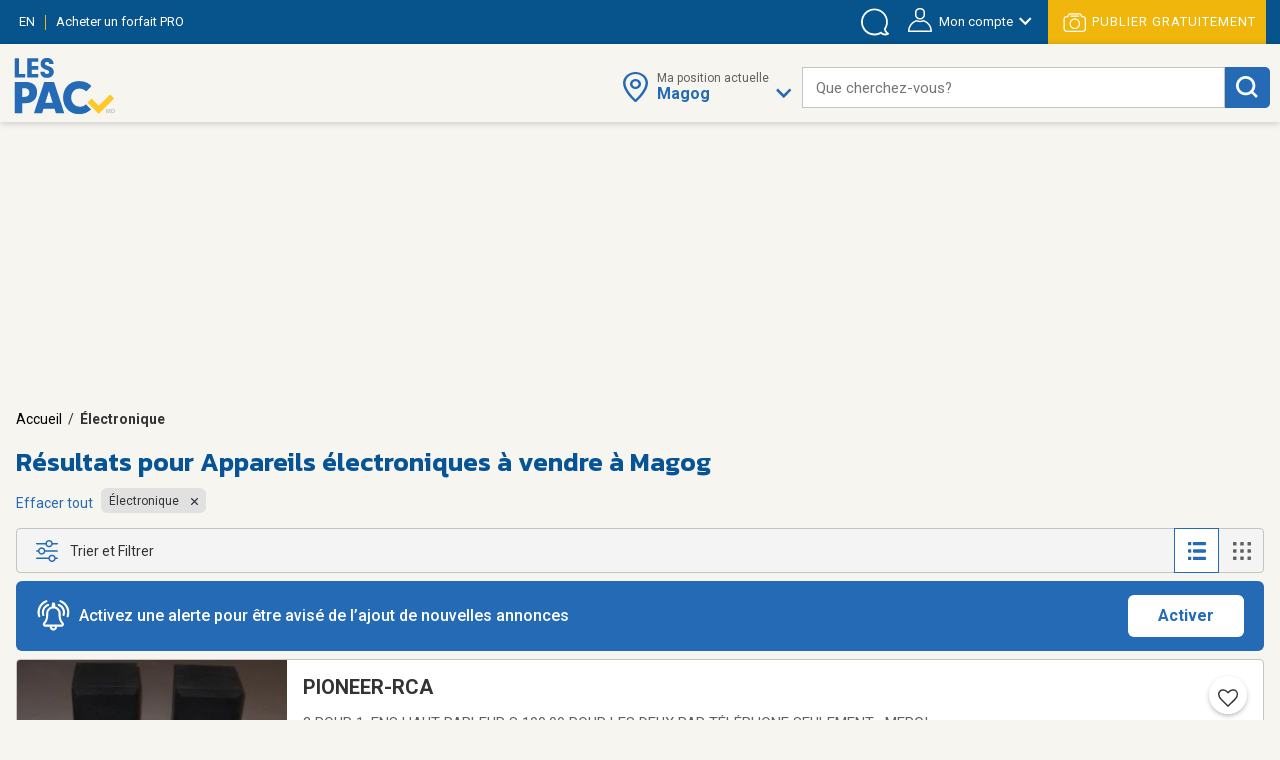

--- FILE ---
content_type: text/html;charset=UTF-8
request_url: https://www.lespac.com/magog/electronique_b21g16792k1R2.jsa
body_size: 32397
content:







	<!DOCTYPE html PUBLIC "-//W3C//DTD XHTML 1.0 Strict//EN" "http://www.w3.org/TR/xhtml1/DTD/xhtml1-strict.dtd">
	<html xmlns="http://www.w3.org/1999/xhtml" lang="fr">













	
	
		















<!-- Some Models will already have a forced higher header banner priority regardless of the feature's status -->




<head>
	<!-- ================================================== -->
	<!--             Color the browser elements             -->
	<!-- ================================================== -->

	<!-- Chrome, Firefox OS, Safari and Opera themes -->
	<meta name="theme-color" content="#f6f5f0" />

	<!-- Windows Phone -->
 	<meta name="msapplication-navbutton-color" content="#f6f5f0" />

	<!-- iOS Safari -->
	<meta name="apple-mobile-web-app-capable" content="yes" />
	<meta name="apple-mobile-web-app-status-bar-style" content="black-translucent" />
	
	
	<meta http-equiv="Content-Type" content="text/html; charset=utf-8" />
	<meta name="viewport" content="width=device-width, initial-scale=1, minimum-scale=1, maximum-scale=1" />
	
	
		
			<title>Appareils électroniques à vendre Magog - Télévision, téléphones, caméras</title>
		
		
		
	
	
	
		
			<meta name="description" content="Retrouvez sur LesPAC le plus grand choix d&#039;appareils électroniques à vendre à Magog. Télévisions, téléphones cellulaires, caméras, lecteurs DVD et bien plus!" />
		
		
		
	
	
	<meta name="msvalidate.01" content="951ADDB1EDF8E362246A248484517C60" />
	<meta name="p:domain_verify" content="909292512b044537b1920166156086c8"/>
	
	<link rel="shortcut icon" href="https://cdn.lespac.com:443/jawr/img/cb132e4d5733a9cd29435c73054a020f5a/images/favicon.ico"/>
	
	
	
	





	
	
	
		
		<meta property="og:image" content="https://cdn.lespac.com:443/jawr/img/cb7a8a669347222e2ff3e94ca6fd3562c/images/logo_lespac_share_default3.png" />
		<meta property="og:image:type" content="image/png" />
		
		<meta property="og:image:width" content="748" />
		<meta property="og:image:height" content="422" />
	



	
	



<script type="application/ld+json">
{
  "@context": "https://schema.org",
  "@type": "Organization",
  "name": "LesPAC",
  "alternateName": "Les Petites Annonces Classées du Québec",
  "url": "https://www.lespac.com",
  "logo": "https://cdn.lespac.com:443/jawr/img/cbfb367fe547a9a678b892d9b7c7a2154c/images/svg/logo_lesPAC.svg",
  "contactPoint": {
    "@type": "ContactPoint",
    "telephone": "+1-844-444-4470",
    "contactType": "customer service",
    "contactOption": "TollFree",
    "areaServed": "CA"
  },
  "sameAs": [
    "https://www.facebook.com/LesPAC/",
    "https://twitter.com/lespaccom",
    "https://www.instagram.com/lespac/",
    "https://www.youtube.com/channel/UCiN6oSVZp3J-R0wks-UbKyA",
    "https://www.linkedin.com/company/lespac-com/",
    "https://www.pinterest.com/lespac/",
    "https://fr.wikipedia.org/wiki/LesPAC",
    "https://www.lespac.com"
  ]
}
</script>
	<link rel="alternate" href="https://www.lespac.com/magog/electronique_b21g16792k1R2.jsa?ncc=dx0i1irZ006dHJ1ZQis20j0" hreflang="fr-CA"/>
	<link rel="alternate" href="https://www.lespac.com/en/magog/electronic_b21g16792k1R2.jsa?ncc=dx0i1irZ006dHJ1ZQis20j0" hreflang="en-CA"/>
	
	
	
	

	
		
			

    <script async="async" src="https://ads.pubmatic.com/AdServer/js/pwt/160982/5111/pwt.js"></script>

<script async="async" src="https://marketing.lespac.com/weblibs/prebid-v8.52.js"></script>
<script type="text/javascript">
    var pbjs = pbjs || {};
    pbjs.que = pbjs.que || [];
</script>

<link rel="dns-prefetch" href="https://c.amazon-adsystem.com">
<link rel="preconnect" href="https://c.amazon-adsystem.com" crossorigin>
<script async src="https://c.amazon-adsystem.com/aax2/apstag.js"></script>
<script>
    !function(a9,a,p,s,t,A,g){if(a[a9])return;function q(c,r){a[a9]._Q.push([c,r])}a[a9]={init:function(){q("i",arguments)},fetchBids:function(){q("f",arguments)},setDisplayBids:function(){},targetingKeys:function(){return[]},dpa:function(){q("di",arguments)},rpa:function(){q("ri",arguments)},upa:function(){q("ui",arguments)},_Q:[]};}("apstag",window);
</script>

<script async="async" src="https://www.google.com/adsense/search/ads.js"></script>
<script type="text/javascript" charset="utf-8">
    (function(g,o){g[o]=g[o]||function(){(g[o]['q']=g[o]['q']||[]).push(
    arguments)},g[o]['t']=1*new Date})(window,'_googCsa');
</script>

<script async="async" src="https://securepubads.g.doubleclick.net/tag/js/gpt.js"></script>
<script type="text/javascript">
    var googletag = googletag || {};
    googletag.cmd = googletag.cmd || [];
</script>

<script type="text/javascript">
                        window.slotFormat = {};
    
    function pushPublicityEvent(eventAction, eventLabel) {
        if (dataLayer && dataLayer !== undefined) {
            dataLayer.push({
                "event": "publicityCampaign",
                "publicityAction" : eventAction,
                "publicityLabel": eventLabel
            });
        }
    };
    
    function isObjectDefined(obj) {
        return obj !== null && obj !== undefined;
    }
 
    function getRandomInt(min, max) {
        min = Math.ceil(min);
        max = Math.floor(max);
        return Math.floor(Math.random() * (max - min + 1)) + min;
    }
        
    function safeDispatchEvent(eventName) {
        var event;
        if (typeof(Event) === 'function') {
            event = new Event(eventName);
        } else {
            event = document.createEvent('Event');
            event.initEvent(eventName, true, true);
        }

        window.dispatchEvent(event);
    }
    
    function isInternetExplorer() {
        return isObjectDefined(window.document.documentMode);
    }
    
    function isConfigAuctionRelevant(config, publicityContext) {
        if (!isObjectDefined(config) || !isObjectDefined(publicityContext)) {
            return false;
        }
        if (typeof config.isAuctionRelevant === "function") {
            return config.isAuctionRelevant(publicityContext);
        } else {
            return config.isAuctionRelevant;
        }
    }
    
    function debugLog(msg) {
            }
    
    function errorLog(msg, e) {
                    console.error(msg, e);
            }
    
    function resolveSlotFormatById(publicityContext, slotId) {
        if (isObjectDefined(window.slotFormat[slotId])) {
            return window.slotFormat[slotId];
        }
        for (var s = 0; s < window.slotsConfigurations.length; s++) {
            var config = window.slotsConfigurations[s];
            if (config.id === slotId) {
                var sizeInfo = config.getSizeInfo(publicityContext);
                if (isObjectDefined(sizeInfo)) {
                    return sizeInfo.adFormatName;
                }
            }
        }
        
        return undefined;
    }
    
    function buildSlotAdUnit(rawAdUnitPrefix, adConfig) {
        var cleanedPrefix = rawAdUnitPrefix.replace('{DEVICE_SEGMENT}', window.innerWidth <= 640 ? '_mDot' : '');
        return cleanedPrefix + "/" + adConfig.id;
    }
    
    function reportAdops() {
        try {
            if (!isObjectDefined(window.adopsReporting)) {
                console.error("Reporting object not defined.");
                return;
            }
            var reportBuilder = "";
            reportBuilder = reportBuilder + "\n" + "=========================================";
            reportBuilder = reportBuilder + "\n" + "==== Report of last auction information:";
            reportBuilder = reportBuilder + "\n";
            if (window.adopsReporting.skippedAuction) {
                reportBuilder = reportBuilder + "\n" + "No auction was made because of blocking content or no content." + "\n";
            }
            reportBuilder = reportBuilder + "\n" + "Ad unit: " + window.adopsReporting.adUnit + "\n";
            if (!isObjectDefined(window.adopsReporting.targetings) || window.adopsReporting.targetings.length === 0) {
                reportBuilder = reportBuilder + "\n" + "No key-values targetings to report.";
            } else {
                reportBuilder = reportBuilder + "\n" + "Key values targetings:";
                for (var i = 0; i < window.adopsReporting.targetings.length; i++) {
                    var KVCombo = window.adopsReporting.targetings[i];
                    reportBuilder = reportBuilder + "\n" + "   - " + KVCombo.key + " : " + KVCombo.value;
                }
            }
            reportBuilder = reportBuilder + "\n\n" + "==== End of report";
            reportBuilder = reportBuilder + "\n" + "=========================================";
            console.log(reportBuilder);
        } catch (e) {
            console.error("Something went wrong when building report: " + e.message);
        }
    }
    
                
                                                        window.fallbackRendersTrackingInfo = {}
    
        window.fallbackRenderRandomBySlotId = {};
    
    function logImpressionIfApplicable(slotId, campaignName) {
        var slotFallbackRendersInfo = window.fallbackRendersTrackingInfo[slotId];
        if (isObjectDefined(slotFallbackRendersInfo)) {
            var campaignLastRenderTimestamp = slotFallbackRendersInfo[campaignName];
            if (isObjectDefined(campaignLastRenderTimestamp)) {
                var elapsedSinceLastRender = new Date().getTime() - campaignLastRenderTimestamp;
                var elapsedSeconds = ((elapsedSinceLastRender % 60000) / 1000).toFixed(0);
                                if (elapsedSeconds < 10) {
                    return;
                }
            }
        } else {
            window.fallbackRendersTrackingInfo[slotId] = {};
        }
        window.fallbackRendersTrackingInfo[slotId][campaignName] = new Date().getTime();
        pushPublicityEvent(campaignName, "impression");
    }
    
        function isHuntingContext(publicityContext) {
        return false;
        try {
            if (!isObjectDefined(publicityContext) || !isObjectDefined(publicityContext.targetingValues) || publicityContext.targetingValues.length === 0) {
                return false;
            }
            
            for (var k = 0; k < publicityContext.targetingValues.length; k++) {
                var keyValue = publicityContext.targetingValues[k];
                if (keyValue.key === "isHuntingContext") {
                    if (typeof keyValue.value === "boolean" && !keyValue.value) {
                        return false;
                    } else if (typeof keyValue.value === "string" && keyValue.value.toLowerCase() === "false") {
                        return false;
                    }
                }
                if (keyValue.key === "region") {
                    if (keyValue.value.toLowerCase() !== "chaudiere_appalaches") {
                        return false;
                    }
                }
            }
            
            return true;
        } catch (e) {
            errorLog("Something went wrong calling isHuntingContext(...).", e);
            return false;
        }
    }
    
        function getHuntingBannerInfo(publicityContext, language, slotId, slotFormat) {
        try {
            if (language !== "FR") {
                return null;
            }
            
            if (slotFormat !== "BIGBOX" && slotFormat !== "DOUBLE_BIGBOX") {
                return null;
            }
            
            logImpressionIfApplicable(slotId, "securearmes");
            return {
                leadUrl: "https://rachatarmesquebec.business.site/",
                imgSrc: "https://cdn.lespac.com/binary/static_resource/2742185082.gif",
                publicityCampaign: "securearmes",
                format: "BIGBOX"
            }
        } catch (e) {
            errorLog("Something went wrong when renderingHuntingBanner.", e);
            return null;
        }
    }
    
        function getAutopromoInfo(formatName, language, slotId) {
        if (!isObjectDefined(formatName)) {
            return undefined;
        }
        
                var useMinFormat = true;
        var optionalMinFlagSegment;
        if (useMinFormat) {
            optionalMinFlagSegment = "-min"
        } else {
            optionalMinFlagSegment = "";
        }
        
        var formatSegment;
        if (formatName === "BIGBOX" || formatName === "DOUBLE_BIGBOX") {
            formatSegment = "300x250";
        } else if (formatName === "LEADERBOARD" || formatName === "MASTHEAD_LB") {
            formatSegment = "728x90";
        } else if (formatName === "BILLBOARD" || formatName === "MASTHEAD_BB") {
            formatSegment = "970x250";
        } else if (formatName === "MOBILE_LB") {
            formatSegment = "320x50";
        }
        
        var safeLanguage = isObjectDefined(language) ? language : "FR";
        var isMobile = window.innerWidth <= 740 && window.innerHeight <= 740;
        if (isMobile) {
            return {
                leadUrl: "https://www.lespac.com/mobile-applications-" + safeLanguage.toLowerCase() + ".jsa",
                imgSrc: "https://marketing.lespac.com/auto-promo/" + formatSegment + "/app-" + safeLanguage.toLowerCase() + optionalMinFlagSegment + ".jpg",
                publicityCampaign: "app_download",
                format: formatName
            }
        }
        
        var autopromoDomain = window.location.host;
        if (!isObjectDefined(autopromoDomain)) {
            autopromoDomain = "www.lespac.com";
        }
        var categorySegment;
        var leadUrl;
        var randomlySelectedInt;
        var existingRandom = window.fallbackRenderRandomBySlotId[slotId];
        if (isObjectDefined(existingRandom)) {
            randomlySelectedInt = existingRandom;
        } else {
            randomlySelectedInt = getRandomInt(1, 8);
            window.fallbackRenderRandomBySlotId[slotId] = randomlySelectedInt;
        }
        switch (randomlySelectedInt) {
            case 1: 
                categorySegment = "auto";
                leadUrl = "https://" + autopromoDomain + "/montreal/vehicules-autos_b286g17567k1R2.jsa";
                break;
            case 2:
                categorySegment = "commode"
                leadUrl = "https://" + autopromoDomain + "/montreal/ameublement_b2g17567k1R2.jsa";;
                break;
            case 3:
                categorySegment = "frigo";
                leadUrl = "https://" + autopromoDomain + "/montreal/ameublement_b2g17567k1R2.jsa";
                break;
            case 4:
                categorySegment = "porte";
                leadUrl = "https://" + autopromoDomain + "/montreal/immobilier-achat-vente_b36g17567k1R2.jsa";
                break;
            case 5:
                categorySegment = "roulotte";
                leadUrl = "https://" + autopromoDomain + "/montreal/vehicules-recreatifs_b289g17567k1R2.jsa";
                break;
            case 6:
                categorySegment = "ski";
                leadUrl = "https://" + autopromoDomain + "/montreal/sports-loisirs-sports_b46g17567k1R2.jsa";
                break;
            case 7:
                categorySegment = "suv";
                leadUrl = "https://" + autopromoDomain + "/montreal/vehicules-utilitaires-sport_b300g17567k1R2.jsa";
                break;
            case 8:
                categorySegment = "velo";
                leadUrl = "https://" + autopromoDomain + "/montreal/sports-loisirs-sports_b46g17567k1R2.jsa";
                break;
        }
        
        return {
            leadUrl: leadUrl,
            imgSrc: "https://marketing.lespac.com/auto-promo/" + formatSegment + "/" + categorySegment + optionalMinFlagSegment + ".jpg",
            publicityCampaign: "autopromo_" + categorySegment,
            format: formatName
        };
    }
    
        function buildAutopromoBannerInfo(publicityContext, language, slotId, slotFormat) {
        var autopromoInfo = getAutopromoInfo(slotFormat, language, slotId);
        if (!isObjectDefined(autopromoInfo)) {
            return null;
        }
            
        logImpressionIfApplicable(slotId, autopromoInfo.publicityCampaign);
        return autopromoInfo;
    }
    
                            window.googletagSlots = {};
    
        window.useImprovedDisplayBehavior = true;
    
                                        window.slotsStatus = {};
    
                        window.midlistsViewBasedConfigurations = {
        listViewConfigs: [
            { id: "midlist_1", row: 2 },
            { id: "midlist_2", row: 7 },
            { id: "midlist_3", row: 12 },
            { id: "midlist_4", row: 17 }
        ],
        galleryViewConfigs: [
            { id: "midlist_1", row: 2 },
            { id: "midlist_2", row: 7 },
            { id: "midlist_3", row: 12 }
        ]
    };
    
        window.adopsReporting = {};
    
                                    

                                                                                
        window.slotsConfigurations = [];
    
    window.getMastheadSizeInfo = function() {
        if (window.innerWidth >= 990 && window.innerHeight >= 748) {
            return {
                sizes: [[1920,200], [970, 250]],
                sizeMapping: [
                    [[990, 748], [[1920,200], [970, 250]]],                     [[0, 0], []]                 ],
                adFormatName: "MASTHEAD_BB"
            };
        } else {
            return {
                sizes: [[1920,200], [728, 90]],
                sizeMapping: [
                    [[748, 450], [[1920,200], [728, 90]]],                     [[0, 0], []]                 ],
                adFormatName: "MASTHEAD_LB"
            };
        }
    };
    
    var mastheadSlotId = "top_slot";
    var topSlotConfiguration = {
        id: mastheadSlotId,
        getSizeInfo: function(publicityContext) {
            if (window.innerWidth >= 1024 && window.innerHeight >= 450) {
                return {
                    sizes: [[970, 250]],
                    sizeMapping: [
                        [[1024, 450], [ [970, 250] ]],                         [[0, 0], []]                     ],
                    adFormatName: "BILLBOARD"
                };
            } else if (window.innerWidth >= 748 && window.innerHeight >= 450) {
                return {
                    sizes: [[728, 90]],
                    sizeMapping: [
                        [[748, 450], [ [728, 90] ]],                         [[0, 0], []]                     ],
                    adFormatName: "LEADERBOARD"
                };
            }
            return {
                sizes: [[320,50]],
                sizeMapping: [
                    [[0, 0], [[320, 50]]]                 ],
                adFormatName: "MOBILE_LB"
            };
        },
        specificKeyValues: [
            { key: "pos", value: "top_slot" },
            { key: "position", value: ['atf'] },
            { key: "lespacProduct", value: "topOfPage" }
        ],
        collapseOnEmptyDiv: true,
        isAuctionRelevant: function (publicityContext) {
            try {
                return !publicityContext.applicativeContext.mastheadApplicable || window.innerWidth < 768 || window.innerHeight < 768;
            } catch (e) {
                return true;
            }
        },
        isApplicable: function (publicityContext, auctionedConfigs) {
            return true;
        },
        fallbackRender: function(publicityContext) {
            var slotId = this.id;
            var languageCode = publicityContext.applicativeContext.languageCode;
            
            var formatName = window.resolveSlotFormatById(publicityContext, slotId);
            return buildAutopromoBannerInfo(publicityContext, languageCode, slotId, formatName);
        }
    };
    window.slotsConfigurations.push(topSlotConfiguration);
    
    var bigboxConfiguration = {
        id: "bigbox_filters",
        getSizeInfo: function() {
            if (window.innerWidth > 1300) {                 return {
                    sizes: [[300,600], [300,250]],
                    sizeMapping: [
                        [[1301, 200], [[300, 600],[300, 250]]],                         [[0, 0], []]                     ],
                    adFormatName: "DOUBLE_BIGBOX"
                };
            }
            return null;
        },
        specificKeyValues: [
            { key: "pos", value: "bigbox_filters" },
            { key: "position", value: ['atf'] },
            { key: "lespacProduct", value: "sticky" }
        ],
        collapseOnEmptyDiv: true,
        isAuctionRelevant: true,
        isApplicable: function (publicityContext, auctionedConfigs) {
            return window.innerWidth >= 1301; // Filter column applicability min width
        },
        fallbackRender: function(publicityContext) {
            var slotId = this.id;
            var languageCode = publicityContext.applicativeContext.languageCode;
            
            var formatName = window.resolveSlotFormatById(publicityContext, slotId);
            return buildAutopromoBannerInfo(publicityContext, languageCode, slotId, formatName);
        }
    };
    window.slotsConfigurations.push(bigboxConfiguration);
    
    function isMidlistApplicable(slotId, publicityContext) {
        var applicableMidlistsConfigs;
        var viewType = publicityContext.pageRelatedInfo.viewMode;
        if (viewType === "REGULAR" || viewType === "DETAILED") {
            applicableMidlistsConfigs = window.midlistsViewBasedConfigurations.listViewConfigs
        } else if (viewType === "GALLERY") {
            applicableMidlistsConfigs = window.midlistsViewBasedConfigurations.galleryViewConfigs;
        } else {
            return false;
        }
        
        if (!isObjectDefined(applicableMidlistsConfigs)) {
            return false;
        }
        
        var midlistRowConfig;
        for (var i = 0; i < applicableMidlistsConfigs.length; i++) {
            var mlConf = applicableMidlistsConfigs[i];
            if (mlConf.id === slotId) {
                 midlistRowConfig = mlConf;
                 break;
            }
        }
        
        if (!isObjectDefined(midlistRowConfig)) {
            return false;
        }
        
        if (viewType === "REGULAR" || viewType === "DETAILED") {
            return publicityContext.pageRelatedInfo.resultsCount > midlistRowConfig.row;
        } else if (viewType === "GALLERY") {
            return publicityContext.pageRelatedInfo.resultsCount > (midlistRowConfig.row * window.getNumberOfCellsPerRow());
        } else {
            return false;
        }
    }
    
    var midlistConfiguration = {
        id: "midlist_1",
        getSizeInfo: function() {
            if (window.innerWidth >= 1024 && window.innerHeight >= 450) {
                return {
                    sizes: [[970, 250]],
                    sizeMapping: [
                        [[1024, 450], [ [970, 250] ]],                         [[0, 0], []]                     ],
                    adFormatName: "BILLBOARD"
                };
            } else if (window.innerWidth >= 748 && window.innerHeight >= 450) {
                return {
                    sizes: [[728, 90]],
                    sizeMapping: [
                        [[748, 450], [ [728, 90] ]],                         [[0, 0], []]                     ],
                    adFormatName: "LEADERBOARD"
                };
            }
            return {
                sizes: [[300,250]],
                sizeMapping: [
                    [[0, 0], [[300,250]]]                 ],
                adFormatName: "BIGBOX"
            };
        },
        specificKeyValues: [
            { key: "position", value: ["btf"] },
            { key: "pos", value: "midlist_1" },
            { key: "lespacProduct", value: "premiumMidlist" }
        ],
        collapseOnEmptyDiv: true,
        isAuctionRelevant: true,
        isApplicable: function (publicityContext, auctionedConfigs) {
            if (!isObjectDefined(publicityContext) || !isObjectDefined(publicityContext.pageRelatedInfo)) {
                return false;
            }
            
            return window.isMidlistApplicable(this.id, publicityContext);
        },
        fallbackRender: function(publicityContext) {
            var slotId = this.id;
            var languageCode = publicityContext.applicativeContext.languageCode;
            
            var formatName = window.resolveSlotFormatById(publicityContext, slotId);
            return buildAutopromoBannerInfo(publicityContext, languageCode, slotId, formatName);
        }
    };
    window.slotsConfigurations.push(midlistConfiguration);
    
    var secondMidlistConfiguration = {
        id: "midlist_2",
        getSizeInfo: function() {
            if (window.innerWidth >= 1024 && window.innerHeight >= 450) {
                return {
                    sizes: [[970, 250]],
                    sizeMapping: [
                        [[1024, 450], [ [970, 250] ]],                         [[0, 0], []]                     ],
                    adFormatName: "BILLBOARD"
                };
            } else if (window.innerWidth >= 748 && window.innerHeight >= 450) {
                return {
                    sizes: [[728, 90]],
                    sizeMapping: [
                        [[748, 450], [ [728, 90] ]],                         [[0, 0], []]                     ],
                    adFormatName: "LEADERBOARD"
                };
            }
            return {
                sizes: [[300,250]],
                sizeMapping: [
                    [[0, 0], [[300,250]]]                 ],
                adFormatName: "BIGBOX"
            };
        },
        specificKeyValues: [
            { key: "position", value: ["btf"] },
            { key: "pos", value: "midlist_2" }
        ],
        collapseOnEmptyDiv: true,
        isAuctionRelevant: true,
        isApplicable: function (publicityContext, auctionedConfigs) {
            if (!isObjectDefined(publicityContext) || !isObjectDefined(publicityContext.pageRelatedInfo)) {
                return false;
            }
            
            return window.isMidlistApplicable(this.id, publicityContext);
        },
        fallbackRender: function(publicityContext) {
            var slotId = this.id;
            var languageCode = publicityContext.applicativeContext.languageCode;
            
            var formatName = window.resolveSlotFormatById(publicityContext, slotId);
            return buildAutopromoBannerInfo(publicityContext, languageCode, slotId, formatName);
        }
    };
    window.slotsConfigurations.push(secondMidlistConfiguration);
    
    var thirdMidlistConfiguration = {
        id: "midlist_3",
        getSizeInfo: function() {
            if (window.innerWidth >= 1024 && window.innerHeight >= 450) {
                return {
                    sizes: [[970, 250]],
                    sizeMapping: [
                        [[1024, 450], [ [970, 250] ]],                         [[0, 0], []]                     ],
                    adFormatName: "BILLBOARD"
                };
            } else if (window.innerWidth >= 748 && window.innerHeight >= 450) {
                return {
                    sizes: [[728, 90]],
                    sizeMapping: [
                        [[748, 450], [ [728, 90] ]],                         [[0, 0], []]                     ],
                    adFormatName: "LEADERBOARD"
                };
            }
            return {
                sizes: [[300,250]],
                sizeMapping: [
                    [[0, 0], [[300,250]]]                 ],
                adFormatName: "BIGBOX"
            };
        },
        specificKeyValues: [
            { key: "position", value: ["btf"] },
            { key: "pos", value: "midlist_3" }
        ],
        collapseOnEmptyDiv: true,
        isAuctionRelevant: true,
        isApplicable: function (publicityContext, auctionedConfigs) {
            if (!isObjectDefined(publicityContext) || !isObjectDefined(publicityContext.pageRelatedInfo)) {
                return false;
            }
            
            return window.isMidlistApplicable(this.id, publicityContext);
        },
        fallbackRender: function(publicityContext) {
            var slotId = this.id;
            var languageCode = publicityContext.applicativeContext.languageCode;
            
            var formatName = window.resolveSlotFormatById(publicityContext, slotId);
            return buildAutopromoBannerInfo(publicityContext, languageCode, slotId, formatName);
        }
    };
    window.slotsConfigurations.push(thirdMidlistConfiguration);
    
    var fourthMidlistConfiguration = {
        id: "midlist_4",
        getSizeInfo: function() {
            if (window.innerWidth >= 1024 && window.innerHeight >= 450) {
                return {
                    sizes: [[970, 250]],
                    sizeMapping: [
                        [[1024, 450], [ [970, 250] ]],                         [[0, 0], []]                     ],
                    adFormatName: "BILLBOARD"
                };
            } else if (window.innerWidth >= 748 && window.innerHeight >= 450) {
                return {
                    sizes: [[728, 90]],
                    sizeMapping: [
                        [[748, 450], [ [728, 90] ]],                         [[0, 0], []]                     ],
                    adFormatName: "LEADERBOARD"
                };
            }
            return {
                sizes: [[300,250]],
                sizeMapping: [
                    [[0, 0], [[300,250]]]                 ],
                adFormatName: "BIGBOX"
            };
        },
        specificKeyValues: [
            { key: "position", value: ["btf"] },
            { key: "pos", value: "midlist_4" }
        ],
        collapseOnEmptyDiv: true,
        isAuctionRelevant: true,
        isApplicable: function (publicityContext, auctionedConfigs) {
            if (!isObjectDefined(publicityContext) || !isObjectDefined(publicityContext.pageRelatedInfo)) {
                return false;
            }
            
            return window.isMidlistApplicable(this.id, publicityContext);
        },
        fallbackRender: function(publicityContext) {
            var slotId = this.id;
            var languageCode = publicityContext.applicativeContext.languageCode;
            
            var formatName = window.resolveSlotFormatById(publicityContext, slotId);
            return buildAutopromoBannerInfo(publicityContext, languageCode, slotId, formatName);
        }
    };
    window.slotsConfigurations.push(fourthMidlistConfiguration);
    
        window.stickySlotViewportThreshold = {
        min: 0,
        max: 1347
    }
    
    var stickyBottomConfiguration = {
        id: "sticky_bottom",
        getSizeInfo: function() {
            if (window.innerWidth < window.stickySlotViewportThreshold.min || window.innerWidth > window.stickySlotViewportThreshold.max) {
                return null;
            }
            if (window.innerWidth > 748 && window.innerHeight >= 450) {
                return {
                    sizes: [[728, 90]],
                    sizeMapping: [
                        [[748, 450], [ [728, 90] ]],                         [[0, 0], []]                     ],
                    adFormatName: "LEADERBOARD"
                };
            }
            return {
                sizes: [[320,50]],
                sizeMapping: [
                    [[0, 0], [[320,50]]]                 ],
                adFormatName: "MOBILE_LB"
            };
        },
        specificKeyValues: [
            { key: "position", value: ["atf"] },
            { key: "pos", value: "sticky_bottom" },
            { key: "lespacProduct", value: "sticky" }
        ],
        collapseOnEmptyDiv: true,
        isAuctionRelevant: true,
        isApplicable: function (publicityContext, auctionedConfigs) {
            return  window.innerWidth >= window.stickySlotViewportThreshold.min &&
                    window.innerWidth <= window.stickySlotViewportThreshold.max;
        }
    };
    window.slotsConfigurations.push(stickyBottomConfiguration);
        
        
            
        window.BID_FAILSAFE_TIMEOUT = 1250;
        window.BIDDER_TIMEOUT = window.BID_FAILSAFE_TIMEOUT - 50;
    
    window.apstagConfig = {
            pubID: '5074',
            adServer: "googletag",
        bidTimeout: window.BIDDER_TIMEOUT,
        simplerGPT: true
    };
        
    
    googletag.cmd.push(function() {
                apstag.init(
            window.apstagConfig,
            function() {
                debugLog('apstag loaded');
                            }
        );
        
        pbjs.que.push(function() {
            var customConfigObject = {
              "buckets": [
                {
                  "min": 0.01,
                  "max": 10.00,
                  "increment": 0.01
                },
                {
                  "min": 10.00,
                  "max": 20.00,
                  "increment": 0.05
                },
                {
                  "min": 20.00,
                  "max": 35.00,
                  "increment": 0.50
                }
              ]
            };
            pbjs.setConfig({
                priceGranularity: customConfigObject,
                userSync: {
                    userIds: [
                        {
                            name: "lotamePanoramaId"
                        }
                    ],
                    filterSettings: {
                        iframe: {
                            bidders: '*', // '*' means all bidders
                            filter: 'include'
                        }
                    }
                },
                bidderTimeout: BIDDER_TIMEOUT,
                timeoutBuffer: 50,
                useBidCache: true,
                gptPreAuction: {  // pbjs 6.0 module
                    enabled: true,              // enabled by default
                    useDefaultPreAuction: true  // disabled by default
                }
            });
        });
    });
        
    /** Executes a parallel auction for TAM and Prebid **/
    function executeParallelAuction(adSlots, adConfigs, publicityContext) {
        debugLog('Starting parallel auction.');
        
        // Contains info related to the GAM request
        var requestManager = {
            adserverRequestSent: false,
            aps: false, // Whether AmazonPublisherServices response has arrived
            prebid: false // Whether Prebid response has arrived
        };
        
        // Returns true once all bidders are ready
        function allBidersAreReady() {
            return requestManager.aps && requestManager.prebid;
        }

        // when both all biders are ready have returned, initiate ad request
        function sendRequestIfBiddersReady(optionalBidderName) {
            if (optionalBidderName !== undefined) {
                debugLog(optionalBidderName + " ready.");
            }
            if (allBidersAreReady()) {
                sendAdServerRequest(optionalBidderName);
            } 
            return;
        }

        // sends adserver request
        function sendAdServerRequest(optionalBidderName) {
            if (requestManager.adserverRequestSent === true) {
                if (optionalBidderName !== undefined) {
                    debugLog(optionalBidderName + " was late.");
                }
                return;
            }
            requestManager.adserverRequestSent = true;
            
            googletag.cmd.push(function() {
                debugLog("Request sent to ad servers.");
                googletag.pubads().refresh(adSlots);
            });
        }

        // sends bid request to APS and Prebid
        function requestHeaderBids() {
            // APS request
            apstag.fetchBids({
                // Do not use spread operator to reuse apstagConfig as it is not supported by many browser.
                    pubID: apstagConfig.pubID,
                    adServer: apstagConfig.adServer,
                    bidTimeout: apstagConfig.bidTimeout,
                    simplerGPT: apstagConfig.simplerGPT,
                    slots: adSlots
                },
                function(bids) {
                    debugLog("apstag done.");
                    googletag.cmd.push(function() {
                        apstag.setDisplayBids();
                        requestManager.aps = true; // signals that APS request has completed
                        sendRequestIfBiddersReady("apstag"); // checks whether both APS and Prebid have returned
                    });
                }
            );

            // Prebid request
            pbjs.que.push(function () {
                try {
                    var sspConfigs = publicityContext.applicativeContext.sspConfigurations.formattedConfigurations;
                    var prebidAdUnitsConfig = [];
                    
                    for (var i = 0; i < adConfigs.length; i++) {
                        var adConfig = adConfigs[i];
                        if (!isConfigAuctionRelevant(adConfig, publicityContext)) {
                            return;
                        }
                        
                        var sspConfigKey = adConfig.getSizeInfo(publicityContext).adFormatName + (window.innerWidth <= 640 ? "mDOT" : "DESKTOP");
                        var applicableSSPConfig = sspConfigs[sspConfigKey];
                        if (isObjectDefined(applicableSSPConfig)) {
                            prebidAdUnitsConfig.push({
                                code: buildSlotAdUnit(publicityContext.adUnit, adConfig),
                                mediaTypes: {
                                    banner: {
                                        sizes: adConfig.getSizeInfo(publicityContext).sizes
                                    }
                                },
                                bids: applicableSSPConfig
                            });
                        }
                    }
                    
                                        // User Identity Module
                    if (PWT && typeof PWT.getUserIds == "function") {
                        for (var i = 0; i < prebidAdUnitsConfig.length; i++) {
                            var pbAdUnit = prebidAdUnitsConfig[i];
                            for (var j = 0; j < pbAdUnit.length; j++) {
                                var bid = pbAdUnit[j];
                                bid["userId"] = PWT.getUserIds();
                                bid["userIdAsEids"] = owpbjs.getUserIdsAsEids();
                            }
                        }
                    }
                    
                    // Ensures pbjs ad units are cleaned between auctions in case someone sets ad units on pbjs
                    pbjs.adUnits = [];
                    pbjs.addAdUnits(prebidAdUnitsConfig);
                    pbjs.requestBids({
                        bidsBackHandler: function() {
                            debugLog("prebid done.");
                            googletag.cmd.push(function() {
                                pbjs.setTargetingForGPTAsync();
                                requestManager.prebid = true; // signals that Prebid request has completed
                                sendRequestIfBiddersReady("prebid"); // checks whether both APS and Prebid have returned
                            });
                        }
                    });
                } catch (e) {
                    console.log("something pbjs wrong", e);
                }
            });
        }

        // Initiates the bid request for prebid/tam auction
        requestHeaderBids();

        // Sets failsafe timeout
        window.setTimeout(function() {
            if (requestManager.adserverRequestSent === false) {
                debugLog("Bidders timed out.");
            }
            sendAdServerRequest();
        }, window.BID_FAILSAFE_TIMEOUT);
    };
            
    
    /**
     * Executes auction for given ad configs.
     * If adConfigs or publicityContext is not defined/null then nothing is executed.
     */
    function executeAuction(publicityContext, optionalAdConfigs) {
        window.adopsReporting.skippedAuction = false;
        if (!isObjectDefined(publicityContext)) {
            console.error("Unable to execute auction without context.");
            return;
        }
        var adConfigs = isObjectDefined(optionalAdConfigs) ? optionalAdConfigs : window.slotsConfigurations;
        
                        if (publicityContext.applicativeContext.pageEmpty || publicityContext.applicativeContext.hasPublicityBlockingContent) {
            window.adopsReporting.targetings = [];
            window.adopsReporting.skippedAuction = true;
            for (var k = 0; k < publicityContext.targetingValues.length; k++) {
                var keyValue = publicityContext.targetingValues[k];
                try {
                                        window.adopsReporting.targetings[window.adopsReporting.targetings.length] = { key: keyValue.key, value: keyValue.value };
                } catch (e) { /* Silent exception */ }
            }
            
            debugLog("Page contains banner blocking content. Skipping auction.");
            
            if (isObjectDefined(window.googletagSlots)) {
                googletag.cmd.push(function() {
                    try {
                        for (var i = 0; i < adConfigs.length; i++) {
                            var config = adConfigs[i];
                            var slotStatus = window.slotsStatus[config.id];
                            var element = document.getElementById(config.id);
                            var hasContent = !isObjectDefined(slotStatus) || slotStatus.hasContent;
                            var invalidSlot = (config.id === "top_slot" || config.id === "bigbox_filters");
                            if (hasContent && !invalidSlot) {
                                window.slotsStatus[config.id] = {
                                    hasContent: false
                                };
                                safeDispatchEvent(window.adSlotRenderEventNamePrefix + config.id)
                            }
                        }
                    } catch (e) {
                        errorLog("Something went wrong when trying to destroy slots for blocking context.", e);
                    }
                });
            }
            return;
        }
        
        googletag.cmd.push(function() {
            googletag.pubads().enableLazyLoad({
               fetchMarginPercent: 65, 
               renderMarginPercent: 65, 
               mobileScaling: 1.5 
            });
        
                        googletag.pubads().clearTargeting();
            
            var auctionAdSlots = [];
            var refreshAdSlots = [];
            var auctionRelevantAdConfigs = [];
            for (var i = 0; i < adConfigs.length; i++) {
                var config = adConfigs[i];
                if (!config.isApplicable(publicityContext, adConfigs)) {
                    if (isObjectDefined(window.slotsStatus[config.id])) {
                        window.slotsStatus[config.id] = {
                            hasContent: false
                        };
                        safeDispatchEvent(window.adSlotRenderEventNamePrefix + config.id)
                    }
                } else {
                                        window.slotsStatus[config.id] = undefined;
                    
                    var slot = undefined;
                    var alreadyDefinedSlot = window.googletagSlots[config.id];
                                        if (isObjectDefined(alreadyDefinedSlot)) {
                                                if (alreadyDefinedSlot.getAdUnitPath() === buildSlotAdUnit(publicityContext.adUnit, config)) {
                            slot = alreadyDefinedSlot;
                                                        slot.clearTargeting();
                        } else {
                            googletag.destroySlots([alreadyDefinedSlot]);
                        }
                    }
                    
                    // If slot is still undefined then it means the slot was either not defined before or was destroyed and should be rebuilt from scratch
                    var sizeInfo = config.getSizeInfo(publicityContext);
                    if (!isObjectDefined(slot)) {
                        if (sizeInfo.adFormatName === "OUT_OF_PAGE") {
                            slot = googletag.defineOutOfPageSlot(buildSlotAdUnit(publicityContext.adUnit, config), config.id)
                                .defineSizeMapping(sizeInfo.sizeMapping)
                                .addService(googletag.pubads());
                        } else {
                            slot = googletag.defineSlot(buildSlotAdUnit(publicityContext.adUnit, config), sizeInfo.sizes, config.id)
                                .defineSizeMapping(sizeInfo.sizeMapping)
                                .addService(googletag.pubads())
                                .setCollapseEmptyDiv(config.collapseOnEmptyDiv);
                        }
                        window.googletagSlots[config.id] = slot;
                    } else {
                        slot.defineSizeMapping(sizeInfo.sizeMapping);
                    }
                    
                    window.slotFormat[config.id] = sizeInfo.adFormatName;
                    
                    if (isObjectDefined(config.specificKeyValues)) {
                        for (var j = 0; j < config.specificKeyValues.length; j++) {
                            var keyValue = config.specificKeyValues[j];
                            slot.setTargeting(keyValue.key, keyValue.value);
                        }
                    }
                    
                    if (isConfigAuctionRelevant(config, publicityContext)) {
                        auctionAdSlots.push(slot);
                        auctionRelevantAdConfigs.push(config);
                    } else {
                        refreshAdSlots.push(slot);
                    }
                }
            }
            
            try {
                var ppid = publicityContext.applicativeContext.ppid;
                if (isObjectDefined(ppid)) {
                    googletag.pubads().setPublisherProvidedId(ppid);
                }
            } catch (e) {
                console.error("Something went wrong when trying to evaluate PPID.", e);
            }
                        googletag.pubads().disableInitialLoad();
            googletag.pubads().enableSingleRequest();
            googletag.enableServices();
            
                        try {
                window.adopsReporting.adUnit = buildSlotAdUnit(publicityContext.adUnit, { id: "" });
            } catch (e) { /* Silent exception */ };
            if (isObjectDefined(publicityContext.targetingValues)) {
                                window.adopsReporting.targetings = [];
                for (var k = 0; k < publicityContext.targetingValues.length; k++) {
                    var keyValue = publicityContext.targetingValues[k];
                    googletag.pubads().setTargeting(keyValue.key, keyValue.value);
                    try {
                                                window.adopsReporting.targetings[window.adopsReporting.targetings.length] = { key: keyValue.key, value: keyValue.value };
                    } catch (e) { /* Silent exception */ }
                }
            }
            
                        
            if (refreshAdSlots.length > 0) {
                                googletag.pubads().refresh(refreshAdSlots);
            }
            
            if (auctionRelevantAdConfigs.length > 0) {
                executeParallelAuction(auctionAdSlots, auctionRelevantAdConfigs, publicityContext);
            }
        });
    }
    
            
                    executeAuction({"adUnit":"/8544/LesPAC_FR{DEVICE_SEGMENT}/Other/Electronics/Results","categoryCode":"ELECTRONIQUE_OTHERS","targetingValues":[{"key":"categoryCode","value":"ELECTRONIQUE_OTHERS"},{"key":"LesPAC_Categories","value":"Electronics_Other"},{"key":"city","value":"Magog"},{"key":"region","value":"Estrie"},{"key":"siteenvironment","value":"WWWD"},{"key":"pageNumber","value":"1"},{"key":"resultSort","value":"Distance asc"},{"key":"category","value":21}],"contextRelevantTargetingKeys":["keywords","pageNumber","categoryCode","region","city","make","model"],"applicativeContext":{"hasPublicityBlockingContent":false,"ascsaContext":{"ascsaBlocked":false,"keywords":"","dominantCategoryParentLabel":"Électronique","dominantCategoryChildLabel":"Autres","locationParentLabel":"Estrie","locationChildLabel":"Magog","languageKey":"FR","pageNumber":1},"languageCode":"FR","sspConfigurations":{"formattedConfigurations":{"MOBILE_LBmDOT":[{"bidder":"appnexus","params":{"placementId":"22395021"}},{"bidder":"ix","params":{"size":[320,50],"siteId":"701381"}},{"bidder":"rubicon","params":{"accountId":"16006","siteId":"388930","zoneId":"2166282"}},{"bidder":"sharethrough","params":{"pkey":"aXQ3tL53RHkoiChaj9Ocvojs"}},{"bidder":"yahooAds","params":{"pos":"8a969590017b7b17800517d4cfb2002d","dcn":"8a969587017b7b1667fa1722897c0010"}}],"LEADERBOARDDESKTOP":[{"bidder":"appnexus","params":{"placementId":"22394974"}},{"bidder":"ix","params":{"size":[728,90],"siteId":"701358"}},{"bidder":"rubicon","params":{"accountId":"16006","siteId":"388928","zoneId":"2166242"}},{"bidder":"sharethrough","params":{"pkey":"lmqUMOrySUFfPWl5dGRFV7pg"}},{"bidder":"yahooAds","params":{"pos":"8a96984c017b7b1777af17d4a4ba0020","dcn":"8a96942c017b7b122c6112bdbee6000d"}}],"DOUBLE_BIGBOXDESKTOP":[{"bidder":"appnexus","params":{"placementId":"22394976"}},{"bidder":"ix","params":{"size":[300,600],"siteId":"701357"}},{"bidder":"rubicon","params":{"accountId":"16006","siteId":"388928","zoneId":"2166246"}},{"bidder":"sharethrough","params":{"pkey":"84kDWGr4xokoepYGfK4qZgCR"}},{"bidder":"yahooAds","params":{"pos":"8a969590017b7b17800517d4a7040021","dcn":"8a96942c017b7b122c6112bdbee6000d"}}],"BILLBOARDDESKTOP":[{"bidder":"appnexus","params":{"placementId":"22394973"}},{"bidder":"ix","params":{"size":[970,250],"siteId":"701359"}},{"bidder":"rubicon","params":{"accountId":"16006","siteId":"388928","zoneId":"2166240"}},{"bidder":"sharethrough","params":{"pkey":"guMVy8xDfWj4lfHxXUnngVsc"}},{"bidder":"yahooAds","params":{"pos":"8a969590017b7b17800517d4a37d0020","dcn":"8a96942c017b7b122c6112bdbee6000d"}}],"BIGBOXDESKTOP":[{"bidder":"appnexus","params":{"placementId":"22394975"}},{"bidder":"ix","params":{"size":[300,250],"siteId":"701356"}},{"bidder":"rubicon","params":{"accountId":"16006","siteId":"388928","zoneId":"2166244"}},{"bidder":"sharethrough","params":{"pkey":"LxC0l3uSauoyU1ElLKz3IWaE"}},{"bidder":"yahooAds","params":{"pos":"8a969145017b7b177bf317d4a5d10021","dcn":"8a96942c017b7b122c6112bdbee6000d"}}],"BIGBOXmDOT":[{"bidder":"appnexus","params":{"placementId":"22395020"}},{"bidder":"ix","params":{"size":[300,250],"siteId":"701380"}},{"bidder":"rubicon","params":{"accountId":"16006","siteId":"388930","zoneId":"2166280"}},{"bidder":"sharethrough","params":{"pkey":"zimpNFjGGiutiDjx55rbDBFf"}},{"bidder":"yahooAds","params":{"pos":"8a969145017b7b177bf317d4ce9b002d","dcn":"8a969587017b7b1667fa1722897c0010"}}]}},"pageEmpty":false,"mastheadApplicable":false},"pageRelatedInfo":{"resultsCount":20,"viewMode":"DETAILED"}}, window.slotsConfigurations);
        
    window.adSlotRenderEventNamePrefix = "Render-";
    googletag.cmd.push(function() {
        googletag.pubads().addEventListener('slotRenderEnded', function(event) {
            var slot = event.slot;
            if (event.isEmpty) {
                window.slotsStatus[slot.getSlotElementId()] = {
                    hasContent: false,
                };
                debugLog("No content for " + slot.getSlotElementId());
            } else {
                var renderWidth = event.size[0];
                var renderHeight = event.size[1];
                window.slotsStatus[slot.getSlotElementId()] = {
                    hasContent: true,
                    dimensions: {
                        width: renderWidth,
                        height: renderHeight
                    }
                };
            }
                        var eventName = window.adSlotRenderEventNamePrefix + slot.getSlotElementId();
            safeDispatchEvent(eventName);
        });
    });
</script>
        
<script type="text/javascript">
    function isNotBlank(val) {
        return isObjectDefined(val) && typeof val === "string" && val.length > 0;
    }

    /**
     * ASCSA related code.
     */
     window.renderASCSA = function(publicityContext, containerInfo, adsLoadedCallback) {
         var applicativeContext = publicityContext.applicativeContext;
         var ascsaInfo = applicativeContext.ascsaContext;
         var isAscsaBlocked = false && window.location.href.indexOf('isASBlocked') !== -1;
         if (isAscsaBlocked || applicativeContext.hasPublicityBlockingContent || applicativeContext.pageEmpty) {
             adsLoadedCallback(containerInfo.id, false);
             return;
         }
         
         var hasKeywords = isNotBlank(ascsaInfo.keywords);
         var hasCategory = isNotBlank(ascsaInfo.dominantCategoryParentLabel) || isNotBlank(ascsaInfo.dominantCategoryChildLabel);
         var hasGeoInfo = isNotBlank(ascsaInfo.locationParentLabel) && isNotBlank(ascsaInfo.locationChildLabel);
         var query;
         if (hasKeywords && hasCategory) {
             query = ascsaInfo.keywords + " " + ascsaInfo.dominantCategoryParentLabel + " " + ascsaInfo.dominantCategoryChildLabel;
         } else if (hasKeywords) {
             query = ascsaInfo.keywords;
         } else if (hasCategory) {
             query = ascsaInfo.dominantCategoryParentLabel + " " + ascsaInfo.dominantCategoryChildLabel;
         } else if (hasGeoInfo) {
             query = ascsaInfo.locationChildLabel;
         } else {
             throw "Not enough information to build ASCSA query.";
         }
         
                  var ascsaOptions = {
            "pubId": "pub-9528492990536307",
            "channel": 9985910277,
            "query": query,
            "adPage": ascsaInfo.pageNumber,
            "hl": ascsaInfo.language,
            
            //fonts
                                                
            //font colors
                                    
            //bold title
            
            //title underlines on rollover
            
            //line between ads
            
            //spacing between ads
            "verticalSpacing": 12,

            //attribution
                                                            
            //callback function to set div styles
            "adLoadedCallback": adsLoadedCallback
         };
         
         var ascsaContainerId = containerInfo.id;
         var ascsaContainer = document.getElementById(ascsaContainerId);
         // Calculating parent container width minus expected child margins based on viewport
         // Value is hardcoded and was placed on a child basis and as such needs to be adjusted everywhere
         var ascsaContainerMaxWidth = ascsaContainer.parentNode.offsetWidth - (window.innerWidth > 580 ? 32 : 16);
         var blocksCount = window.innerWidth <= 768 ? 1 : 2;
         
         var ascaContainer = {
             "container": ascsaContainerId,
             "width": ascsaContainerMaxWidth,
             "number": blocksCount                       }
         
         _googCsa('ads', ascsaOptions, ascaContainer);
     }
</script>
		
	
	
	
	
	
    
	
	
	
	
	
		
			
			<link rel="preconnect" href="https://fonts.gstatic.com" crossorigin />
			<!-- Font Roboto -->
			
			<link
				rel="preload"
  				as="style"
  				href="https://fonts.googleapis.com/css?family=Roboto:400,500,700&display=swap"
			/>
			<!-- This block is a fallback for browsers who may not support preload attribute. -->
			<link rel="stylesheet"
		      href="https://fonts.googleapis.com/css?family=Roboto:400,500,700&display=swap"
		      media="print" onload="this.media='all'"
	      	/>
	      	<!-- This is a fallback for users running without js -->
	      	<noscript><link href="https://fonts.googleapis.com/css?family=Roboto:400,500,700&display=swap" rel="stylesheet" /></noscript>
			<!-- Font Kanit -->
			
			<link
				rel="preload"
  				as="style"
  				href="https://fonts.googleapis.com/css2?family=Kanit:wght@400;600;800&display=swap"
			/>
			<!-- This block is a fallback for browsers who may not support preload attribute. -->
			<link rel="stylesheet"
		      href="https://fonts.googleapis.com/css2?family=Kanit:wght@400;600;800&display=swap"
		      media="print" onload="this.media='all'"
	      	/>
	      	<!-- This is a fallback for users running without js -->
	      	<noscript><link href="https://fonts.googleapis.com/css2?family=Kanit:wght@400;600;800&display=swap" rel="stylesheet" /></noscript>
		
		
	
	
	
	
	
    <script type="text/javascript">
		var CURRENT_GA_TRACKING_URL = decodeURI("");
	</script>
	
   	
   	
	
	
	

	
		
	<meta name="robots" content="index, follow" />
	
	
		
			<link rel="canonical" href="https://www.lespac.com/magog/electronique_b21g16792k1R2.jsa" />
		
	
	
	
	
	
	<!--
		Contains the viewport width breakpoints at which the SearchApp should switch its layout when in Gallery View  
	    readonly listingGridViewBreakpoints: number[];
	    
	    Function that returns the number of cells per row when in grid view based on device viewport. 
	    Should be using the same width breakpoints as listingGridViewBreakpoints to work.
	    readonly getNumberOfCellsPerRow: () => number;
     -->
     <script>
     	window.listingGridViewBreakpoints = [900, 600, 200];
     	
     	window.getNumberOfCellsPerRow = function() {
     		if (window.innerWidth >= window.listingGridViewBreakpoints[0]) {
     			return 4;
     		} else if (window.innerWidth >= window.listingGridViewBreakpoints[1]) {
     			return 3;
     		} else {
     			return 2;
     		}
     	}
     </script>
     
	
	<script type="text/javascript" src="https://cdn.lespac.com:443/jawr/js/gzip_72b9d15f8f31ccc9ae3dff17a92cbf79/bundles/Vendor.SearchApp.js" ></script>

	<script type="text/javascript" src="https://cdn.lespac.com:443/jawr/js/gzip_61f1e789457b7c39e4d8d26a7bbfe5dd/bundles/SearchApp.js" ></script>

	
	<link rel="stylesheet" type="text/css" media="screen" href="https://cdn.lespac.com:443/jawr/css/gzip_71956a7e55ec564326af69cfd876a684/bundles/searchApp.css" />


	
	
	

	

	<script type="text/javascript">
		var loginFailedSource = "";
		var notificationTarget = "";
		var socialSource = "";
		var notificationMsg = "";
		
	</script>
	
	
	
	
	
	<script type="text/javascript">
		var reCaptchaPublicKey = '6LdeRPMSAAAAAORUYCrDoEbh0JDIIxnrpGQohH-C';
	</script>
	
	
	
	
	

	
		<!-- In cases where scripts are disabled, but GTM containers are enabled then specific legacy tracking resources need to be loaded -->
		
			<script type="text/javascript" src="https://cdn.lespac.com:443/jawr/js/gzip_7b9d6c33dd15fefa7f6099f30772d352.lespac_com/bundles/legacyTracking.js" ></script>

		
		
		




<script type="text/javascript">
    var dataLayer = dataLayer || [];

    var isFirstPageLoad;
    try {
        var perfNavType = window.performance.getEntriesByType("navigation")[0].type;
        isFirstPageLoad = !(perfNavType === "reload" || perfNavType === "back_forward");
    } catch (e) {
        isFirstPageLoad = true;
    }
    
    
    

    
    
    if (isFirstPageLoad) {
    	
    		dataLayer.push({"event":"e_searchResults","results_returned":2064});
	    
	}
	
		dataLayer.push({"event":"VirtualPageview","pageType":"search","domCatId":496,"dynamicRetargetingListingSearchTrackingPixelEnabled":false,"dynamicRetargetingDistrictMListingSearchTrackingPixelEnabled":false,"dynamicRetargetingGoogleAdsListingSearchTrackingPixelEnabled":false,"languageCode":"FR","searchCategory":"Racine - Électronique","searchCategoryCode":"ELECTRONIQUE","regionId":16792,"searchRegion":"Magog","searchRegionCode":"CITY_MEMPHREMAGOG_MAGOG","virtualPageURL":"/search/results.jsa?pageNumber=1&pageSize=20&latitude=45.266666665999999&longitude=-72.133333332999996&cityLocation=true&geographicAreaId=16792&sortOrder=Distance+asc&viewType=detailed&origin=TOOLBAR_ACTION&categoryId=21&domCatId=496&domGroupId=21&groupId=21&regionId=16366&lang=fr"});
	
</script>



<!-- Google Tag Manager -->
<script>(function(w,d,s,l,i){w[l]=w[l]||[];w[l].push({'gtm.start':
        new Date().getTime(),event:'gtm.js'});var f=d.getElementsByTagName(s)[0],
    j=d.createElement(s),dl=l!='dataLayer'?'&l='+l:'';j.async=true;j.src=
    'https://www.googletagmanager.com/gtm.js?id='+i+dl+ '';f.parentNode.insertBefore(j,f);
})(window,document,'script','dataLayer','GTM-5FB26X');</script>
<!-- End Google Tag Manager -->
	
	
	
</head>
<body>	
	
		






<!-- Google Tag Manager (noscript) -->
<noscript><iframe src="https://www.googletagmanager.com/ns.html?id=GTM-5FB26X"
                  height="0" width="0" style="display:none;visibility:hidden"></iframe></noscript>
<!-- End Google Tag Manager (noscript) -->


	

	

	
	
	<!-- Google Code for Remarketing Tag -->
	<script type="text/javascript">
		/* <![CDATA[ */
		var google_conversion_id = 1037381613;
		var google_custom_params = window.google_tag_params;
		var google_remarketing_only = true;
		/* ]]> */
	</script>

	<script type="text/javascript" src="//www.googleadservices.com/pagead/conversion.js"></script>
	
	
	<script>(function(w,d,t,r,u){var f,n,i;w[u]=w[u]||[],f=function(){var o={ti:"28249183"};o.q=w[u],w[u]=new UET(o),w[u].push("pageLoad")},n=d.createElement(t),n.src=r,n.async=1,n.onload=n.onreadystatechange=function(){var s=this.readyState;s&&s!=="loaded"&&s!=="complete"||(f(),n.onload=n.onreadystatechange=null)},i=d.getElementsByTagName(t)[0],i.parentNode.insertBefore(n,i)})(window,document,"script","//bat.bing.com/bat.js","uetq");</script>
	
	<input type="hidden" name="currentLanguageValue" value="FR" />

	<!-- Google Optimize -->
	


	
	
	
	
	
	
	
	


	<noscript>
		<div style="display:inline;">
			<img height="1" width="1" style="border-style:none;" alt="" src="//googleads.g.doubleclick.net/pagead/viewthroughconversion/1037381613/?value=0&guid=ON&script=0"/>
		</div>
	</noscript>
   	
	
		
	
	
	
	
	
	
	
	
	
	
	
	
	
	
	
		

		
			
			
				





		
		<div id="content" class="clear">
	
			
					
	
	
	<div id="searchAppContainer"></div>
	
	
		
		
			<script type="text/javascript">
				if (SearchApp) {
					var searchResponse = {"searchResults":[{"listingPublicId":"215015239","categoryCode":"ELECTRONIQUE_AUDIO","title":"PIONEER-RCA","description":"2 POUR 1.   ENS HAUT-PARLEUR S    100.00   POUR LES DEUX  PAR TÉLÉPHONE SEULEMENT . MERCI","publicReleaseTimestamp":1768222335000,"publishedSinceLabel":"Parue depuis 6 jours","publishedSinceShortLabel":"6 jours","price":100.0,"priceNote":"Ferme","priceLabel":"100 $","priceNoteType":"COMPLEMENTARY","images":[{"formatPlaceholder":"%FORMAT%","formattableImageUrl":"https://cdn.lespac.com/binary/%FORMAT%/3123680888.jpg"}],"mainImageUrl":"https://cdn.lespac.com/binary/zoomedGallery/3123680888.jpg","listingDisplayUrl":"https://www.lespac.com/magog/electronique-audio/pioneer-rca_215015239D0.jsa?searchCriteria=L21hZ29nL2VsZWN0cm9uaXF1ZV9iMjFnMTY3OTJrMVIyLmpzYT9uY2M9ZHgwaTFpclowMDZkSEoxWlFpczIwajA&navigationInfo=[base64]&requester=SCH","distanceLabel":"Ma ville","cityLabel":"Magog","searchPageTrackingInfo":{"listing-regionid":{"value":"16366"},"listing-region":{"value":"REGION_ESTRIE"},"listing-categoryid":{"value":"26"},"listing-condition":{"value":"USED"},"listing-price":{"value":"100.0"},"listing-category":{"value":"Electronics - Audio"},"listing-category-code":{"value":"ELECTRONIQUE_AUDIO"},"listing-upgrade-pinned-ad":{"value":"no"},"listing-upgrade-home-page":{"value":"no"},"listing-dealerid":{"value":"14315818"},"listing-operation-type":{"value":"OFFER"},"listing-upgrade-bump-up":{"value":"no"},"listing-id":{"value":"215015239"},"listing-advertiser-type":{"value":"INDIVIDUAL"},"listing-upgrade-tag":{"value":"no"},"listing-upgrade-feature-listing":{"value":"no"},"listing-merchantid":{"value":"Michel Gingras"},"listing-region-code":{"value":"Estrie"},"listing-pos":{"value":"1"},"listing-list":{"value":"search results"}},"searchLoggerListingId":24203031590},{"listingPublicId":"217821633","categoryCode":"ELECTRONIQUE_OTHERS","title":"Brosse à dents électrique","description":"NEUVEDe marque PhilipsÉtui de voyageTête de brosse à dents neuve (non déballé)Socle de rechargeQuestions et réponses par téléphone uniquement 819-452-2707Je ne réponds pas aux textosValeur 150$","publicReleaseTimestamp":1767989803000,"publishedSinceLabel":"Parue depuis 9 jours","publishedSinceShortLabel":"9 jours","price":10.0,"priceLabel":"10 $","priceNoteType":"NONE","images":[{"formatPlaceholder":"%FORMAT%","formattableImageUrl":"https://cdn.lespac.com/binary/%FORMAT%/3139841896.jpg"},{"formatPlaceholder":"%FORMAT%","formattableImageUrl":"https://cdn.lespac.com/binary/%FORMAT%/3139805875.jpg"},{"formatPlaceholder":"%FORMAT%","formattableImageUrl":"https://cdn.lespac.com/binary/%FORMAT%/3139845870.jpg"}],"mainImageUrl":"https://cdn.lespac.com/binary/zoomedGallery/3139841896.jpg","listingDisplayUrl":"https://www.lespac.com/magog/electronique-autres/brosse-a-dents-electrique_217821633D0.jsa?searchCriteria=L21hZ29nL2VsZWN0cm9uaXF1ZV9iMjFnMTY3OTJrMVIyLmpzYT9uY2M9ZHgwaTFpclowMDZkSEoxWlFpczIwajA&navigationInfo=[base64]&requester=SCH","distanceLabel":"Ma ville","cityLabel":"Magog","searchPageTrackingInfo":{"listing-regionid":{"value":"16366"},"listing-region":{"value":"REGION_ESTRIE"},"listing-categoryid":{"value":"496"},"listing-condition":{"value":"USED"},"listing-price":{"value":"10.0"},"listing-category":{"value":"Electronics - Other"},"listing-category-code":{"value":"ELECTRONIQUE_OTHERS"},"listing-upgrade-pinned-ad":{"value":"no"},"listing-upgrade-home-page":{"value":"no"},"listing-dealerid":{"value":"17617365208"},"listing-operation-type":{"value":"OFFER"},"listing-upgrade-bump-up":{"value":"no"},"listing-id":{"value":"217821633"},"listing-advertiser-type":{"value":"INDIVIDUAL"},"listing-upgrade-tag":{"value":"no"},"listing-upgrade-feature-listing":{"value":"no"},"listing-merchantid":{"value":"Yzabel Bertrand"},"listing-region-code":{"value":"Estrie"},"listing-pos":{"value":"2"},"listing-list":{"value":"search results"}},"searchLoggerListingId":24594237984},{"listingPublicId":"217223448","categoryCode":"ELECTRONIQUE_BLU_RAY_DVD_PLAYER","title":"Disques vinyles","description":"Disques vinyles à 5$ chacun","publicReleaseTimestamp":1766007718000,"publishedSinceLabel":"Parue depuis 32 jours","publishedSinceShortLabel":"32 jours","price":5.0,"priceLabel":"5 $","priceNoteType":"NONE","images":[{"formatPlaceholder":"%FORMAT%","formattableImageUrl":"https://cdn.lespac.com/binary/%FORMAT%/3136468861.jpg"},{"formatPlaceholder":"%FORMAT%","formattableImageUrl":"https://cdn.lespac.com/binary/%FORMAT%/3136467897.jpg"},{"formatPlaceholder":"%FORMAT%","formattableImageUrl":"https://cdn.lespac.com/binary/%FORMAT%/3136477860.jpg"},{"formatPlaceholder":"%FORMAT%","formattableImageUrl":"https://cdn.lespac.com/binary/%FORMAT%/3136414899.jpg"},{"formatPlaceholder":"%FORMAT%","formattableImageUrl":"https://cdn.lespac.com/binary/%FORMAT%/3136493851.jpg"}],"mainImageUrl":"https://cdn.lespac.com/binary/zoomedGallery/3136468861.jpg","listingDisplayUrl":"https://www.lespac.com/magog/electronique-lecteur-dvd-et-blu-ray/disques-vinyles_217223448D0.jsa?searchCriteria=L21hZ29nL2VsZWN0cm9uaXF1ZV9iMjFnMTY3OTJrMVIyLmpzYT9uY2M9ZHgwaTFpclowMDZkSEoxWlFpczIwajA&navigationInfo=[base64]&requester=SCH","distanceLabel":"Ma ville","cityLabel":"Magog","searchPageTrackingInfo":{"listing-regionid":{"value":"16366"},"listing-region":{"value":"REGION_ESTRIE"},"listing-categoryid":{"value":"490"},"listing-condition":{"value":"USED"},"listing-price":{"value":"5.0"},"listing-category":{"value":"Electronics - DVD and Blu-ray Players"},"listing-category-code":{"value":"ELECTRONIQUE_BLU_RAY_DVD_PLAYER"},"listing-upgrade-pinned-ad":{"value":"no"},"listing-upgrade-home-page":{"value":"no"},"listing-dealerid":{"value":"23715561642"},"listing-operation-type":{"value":"OFFER"},"listing-upgrade-bump-up":{"value":"no"},"listing-id":{"value":"217223448"},"listing-advertiser-type":{"value":"INDIVIDUAL"},"listing-upgrade-tag":{"value":"no"},"listing-upgrade-feature-listing":{"value":"no"},"listing-merchantid":{"value":"Josée Poulin"},"listing-region-code":{"value":"Estrie"},"listing-pos":{"value":"3"},"listing-list":{"value":"search results"}},"searchLoggerListingId":24497118549},{"listingPublicId":"54638366","categoryCode":"ELECTRONIQUE_TELEVISIONS","title":"Recherché : Décodeur COGECO HD enregistreur ou pas qui fonctionne à 100 %","description":"Je recherche un décodeur COGECO HD enregistreur ou pas fonctionnel à 100 % avec télécommande.","publicReleaseTimestamp":1764852847000,"publishedSinceLabel":"Parue depuis 45 jours","publishedSinceShortLabel":"45 jours","price":40.0,"priceNote":"Négociable","priceLabel":"40 $","priceNoteType":"COMPLEMENTARY","images":[{"formatPlaceholder":"%FORMAT%","formattableImageUrl":"https://cdn.lespac.com/binary/%FORMAT%/2559108461.jpg"},{"formatPlaceholder":"%FORMAT%","formattableImageUrl":"https://cdn.lespac.com/binary/%FORMAT%/2559108460.jpg"},{"formatPlaceholder":"%FORMAT%","formattableImageUrl":"https://cdn.lespac.com/binary/%FORMAT%/2559108459.jpg"},{"formatPlaceholder":"%FORMAT%","formattableImageUrl":"https://cdn.lespac.com/binary/%FORMAT%/821834959.jpg"}],"mainImageUrl":"https://cdn.lespac.com/binary/zoomedGallery/2559108461.jpg","listingDisplayUrl":"https://www.lespac.com/magog/electronique-televisions/recherche-decodeur-cogeco-hd-enregistreur-ou-pas-qui-fonctionne-a-100_54638366D0.jsa?searchCriteria=L21hZ29nL2VsZWN0cm9uaXF1ZV9iMjFnMTY3OTJrMVIyLmpzYT9uY2M9ZHgwaTFpclowMDZkSEoxWlFpczIwajA&navigationInfo=[base64]&requester=SCH","distanceLabel":"Ma ville","cityLabel":"Magog","searchPageTrackingInfo":{"listing-regionid":{"value":"16366"},"listing-region":{"value":"REGION_ESTRIE"},"listing-categoryid":{"value":"489"},"listing-condition":{"value":"USED"},"listing-price":{"value":"40.0"},"listing-category":{"value":"Electronics - Televisions"},"listing-category-code":{"value":"ELECTRONIQUE_TELEVISIONS"},"listing-upgrade-pinned-ad":{"value":"no"},"listing-upgrade-home-page":{"value":"no"},"listing-dealerid":{"value":"318563456"},"listing-operation-type":{"value":"SEARCH"},"listing-upgrade-bump-up":{"value":"no"},"listing-id":{"value":"54638366"},"listing-advertiser-type":{"value":"INDIVIDUAL"},"listing-upgrade-tag":{"value":"no"},"listing-upgrade-feature-listing":{"value":"no"},"listing-merchantid":{"value":"Alain Bergeron"},"listing-region-code":{"value":"Estrie"},"listing-pos":{"value":"4"},"listing-list":{"value":"search results"}},"searchLoggerListingId":10711012317},{"listingPublicId":"216392814","categoryCode":"ELECTRONIQUE_OTHERS","title":"Fan avec lumière   ","description":"Très belle vanne de 42 pouces presque jamais sevie","publicReleaseTimestamp":1763564550000,"publishedSinceLabel":"Parue depuis 60 jours","publishedSinceShortLabel":"60 jours","price":50.0,"priceLabel":"50 $","priceNoteType":"NONE","images":[{"formatPlaceholder":"%FORMAT%","formattableImageUrl":"https://cdn.lespac.com/binary/%FORMAT%/3131308864.jpg"}],"mainImageUrl":"https://cdn.lespac.com/binary/zoomedGallery/3131308864.jpg","listingDisplayUrl":"https://www.lespac.com/magog/electronique-autres/fan-avec-lumiere_216392814D0.jsa?searchCriteria=L21hZ29nL2VsZWN0cm9uaXF1ZV9iMjFnMTY3OTJrMVIyLmpzYT9uY2M9ZHgwaTFpclowMDZkSEoxWlFpczIwajA&navigationInfo=[base64]&requester=SCH","distanceLabel":"Ma ville","cityLabel":"Magog","searchPageTrackingInfo":{"listing-regionid":{"value":"16366"},"listing-region":{"value":"REGION_ESTRIE"},"listing-categoryid":{"value":"496"},"listing-condition":{"value":"USED"},"listing-price":{"value":"50.0"},"listing-category":{"value":"Electronics - Other"},"listing-category-code":{"value":"ELECTRONIQUE_OTHERS"},"listing-upgrade-pinned-ad":{"value":"no"},"listing-upgrade-home-page":{"value":"no"},"listing-dealerid":{"value":"19992083"},"listing-operation-type":{"value":"OFFER"},"listing-upgrade-bump-up":{"value":"no"},"listing-id":{"value":"216392814"},"listing-advertiser-type":{"value":"INDIVIDUAL"},"listing-upgrade-tag":{"value":"no"},"listing-upgrade-feature-listing":{"value":"no"},"listing-merchantid":{"value":"Adrien CARON"},"listing-region-code":{"value":"Estrie"},"listing-pos":{"value":"5"},"listing-list":{"value":"search results"}},"searchLoggerListingId":24379649765},{"listingPublicId":"215394412","categoryCode":"ELECTRONIQUE_OTHERS","title":"INTERCOM ","description":"INTERCOM MOTORCYCLE NADY SYSTEAS    , ENS DE COMMUNICATION , POUR PROMENADE EN QUATRES ROUES OU MOTONEIGE . FONCTIONNE TRES BIEN .","publicReleaseTimestamp":1761062999000,"publishedSinceLabel":"Parue depuis 89 jours","publishedSinceShortLabel":"89 jours","price":100.0,"priceNote":"Ferme","priceLabel":"100 $","priceNoteType":"COMPLEMENTARY","images":[{"formatPlaceholder":"%FORMAT%","formattableImageUrl":"https://cdn.lespac.com/binary/%FORMAT%/3125745884.jpg"},{"formatPlaceholder":"%FORMAT%","formattableImageUrl":"https://cdn.lespac.com/binary/%FORMAT%/3125755856.jpg"},{"formatPlaceholder":"%FORMAT%","formattableImageUrl":"https://cdn.lespac.com/binary/%FORMAT%/3125745885.jpg"},{"formatPlaceholder":"%FORMAT%","formattableImageUrl":"https://cdn.lespac.com/binary/%FORMAT%/3125764851.jpg"}],"mainImageUrl":"https://cdn.lespac.com/binary/zoomedGallery/3125745884.jpg","listingDisplayUrl":"https://www.lespac.com/magog/electronique-autres/intercom_215394412D0.jsa?searchCriteria=L21hZ29nL2VsZWN0cm9uaXF1ZV9iMjFnMTY3OTJrMVIyLmpzYT9uY2M9ZHgwaTFpclowMDZkSEoxWlFpczIwajA&navigationInfo=[base64]&requester=SCH","distanceLabel":"Ma ville","cityLabel":"Magog","searchPageTrackingInfo":{"listing-regionid":{"value":"16366"},"listing-region":{"value":"REGION_ESTRIE"},"listing-categoryid":{"value":"496"},"listing-condition":{"value":"USED"},"listing-price":{"value":"100.0"},"listing-category":{"value":"Electronics - Other"},"listing-category-code":{"value":"ELECTRONIQUE_OTHERS"},"listing-upgrade-pinned-ad":{"value":"no"},"listing-upgrade-home-page":{"value":"no"},"listing-dealerid":{"value":"14315818"},"listing-operation-type":{"value":"OFFER"},"listing-upgrade-bump-up":{"value":"no"},"listing-id":{"value":"215394412"},"listing-advertiser-type":{"value":"INDIVIDUAL"},"listing-upgrade-tag":{"value":"no"},"listing-upgrade-feature-listing":{"value":"no"},"listing-merchantid":{"value":"Michel Gingras"},"listing-region-code":{"value":"Estrie"},"listing-pos":{"value":"6"},"listing-list":{"value":"search results"}},"searchLoggerListingId":24254311613},{"listingPublicId":"216105423","categoryCode":"ELECTRONIQUE_TELEVISIONS","title":"Téléviseur Sony Bravia XBR 55 ","description":"EN EXCELLENT ÉTAT.SONY BRAVIA XR 55 pouces ACL.","publicReleaseTimestamp":1762776907000,"publishedSinceLabel":"Parue depuis 69 jours","publishedSinceShortLabel":"69 jours","price":575.0,"priceNote":"Négociable","priceLabel":"575 $","priceNoteType":"COMPLEMENTARY","images":[{"formatPlaceholder":"%FORMAT%","formattableImageUrl":"https://cdn.lespac.com/binary/%FORMAT%/3129537889.jpg"},{"formatPlaceholder":"%FORMAT%","formattableImageUrl":"https://cdn.lespac.com/binary/%FORMAT%/3129537890.jpg"}],"mainImageUrl":"https://cdn.lespac.com/binary/zoomedGallery/3129537889.jpg","listingDisplayUrl":"https://www.lespac.com/orford/electronique-televisions/televiseur-sony-bravia-xbr-55_216105423D0.jsa?searchCriteria=L21hZ29nL2VsZWN0cm9uaXF1ZV9iMjFnMTY3OTJrMVIyLmpzYT9uY2M9ZHgwaTFpclowMDZkSEoxWlFpczIwajA&navigationInfo=[base64]&requester=SCH","distanceLabel":"14 km","cityLabel":"Orford","searchPageTrackingInfo":{"listing-regionid":{"value":"16366"},"listing-region":{"value":"REGION_ESTRIE"},"listing-categoryid":{"value":"489"},"listing-condition":{"value":"USED"},"listing-price":{"value":"575.0"},"listing-category":{"value":"Electronics - Televisions"},"listing-category-code":{"value":"ELECTRONIQUE_TELEVISIONS"},"listing-upgrade-pinned-ad":{"value":"no"},"listing-upgrade-home-page":{"value":"no"},"listing-dealerid":{"value":"482729733"},"listing-operation-type":{"value":"OFFER"},"listing-upgrade-bump-up":{"value":"no"},"listing-id":{"value":"216105423"},"listing-advertiser-type":{"value":"INDIVIDUAL"},"listing-upgrade-tag":{"value":"no"},"listing-year":{"value":"2023"},"listing-upgrade-feature-listing":{"value":"no"},"listing-merchantid":{"value":"Yves Letendre"},"listing-region-code":{"value":"Estrie"},"listing-pos":{"value":"7"},"listing-list":{"value":"search results"}},"searchLoggerListingId":24340567824},{"listingPublicId":"215727631","categoryCode":"ELECTRONIQUE_CAMERA","title":"Caméra Panasonic Lumix DMC FZ30","description":"Caméra Panasonic Lumix DMC FZ30Zoom optique x12, 35mm à 420mm, Lentille Leica Elmarit 1:2.8 , Filtre UV, Flash intégré, 2 batteries et Chargeur, 2 Cartes SD 1Gb et 32Mb, 1 pare-soleil, 1 cap lentille, 1 Flash Externe Panasonic DMW-FL28, 1 sac appareil photo. T: 450.532.4129 avant 19.00h.","publicReleaseTimestamp":1761932364000,"publishedSinceLabel":"Parue depuis 79 jours","publishedSinceShortLabel":"79 jours","price":150.0,"priceLabel":"150 $","priceNoteType":"NONE","images":[{"formatPlaceholder":"%FORMAT%","formattableImageUrl":"https://cdn.lespac.com/binary/%FORMAT%/3127676894.jpg"},{"formatPlaceholder":"%FORMAT%","formattableImageUrl":"https://cdn.lespac.com/binary/%FORMAT%/3127676892.jpg"},{"formatPlaceholder":"%FORMAT%","formattableImageUrl":"https://cdn.lespac.com/binary/%FORMAT%/3127676893.jpg"},{"formatPlaceholder":"%FORMAT%","formattableImageUrl":"https://cdn.lespac.com/binary/%FORMAT%/3127676895.jpg"},{"formatPlaceholder":"%FORMAT%","formattableImageUrl":"https://cdn.lespac.com/binary/%FORMAT%/3127676896.jpg"}],"mainImageUrl":"https://cdn.lespac.com/binary/zoomedGallery/3127676894.jpg","listingDisplayUrl":"https://www.lespac.com/orford/electronique-photo-et-cameras/camera-panasonic-lumix-dmc-fz30_215727631D0.jsa?searchCriteria=L21hZ29nL2VsZWN0cm9uaXF1ZV9iMjFnMTY3OTJrMVIyLmpzYT9uY2M9ZHgwaTFpclowMDZkSEoxWlFpczIwajA&navigationInfo=[base64]&requester=SCH","distanceLabel":"14 km","cityLabel":"Orford","searchPageTrackingInfo":{"listing-regionid":{"value":"16366"},"listing-region":{"value":"REGION_ESTRIE"},"listing-categoryid":{"value":"492"},"listing-condition":{"value":"USED"},"listing-price":{"value":"150.0"},"listing-category":{"value":"Electronics - Photography & Cameras"},"listing-category-code":{"value":"ELECTRONIQUE_CAMERA"},"listing-upgrade-pinned-ad":{"value":"no"},"listing-upgrade-home-page":{"value":"no"},"listing-dealerid":{"value":"24272272030"},"listing-operation-type":{"value":"OFFER"},"listing-upgrade-bump-up":{"value":"no"},"listing-id":{"value":"215727631"},"listing-advertiser-type":{"value":"INDIVIDUAL"},"listing-upgrade-tag":{"value":"no"},"listing-upgrade-feature-listing":{"value":"no"},"listing-merchantid":{"value":"Bernard Frenette"},"listing-region-code":{"value":"Estrie"},"listing-pos":{"value":"8"},"listing-list":{"value":"search results"}},"searchLoggerListingId":24293905532},{"listingPublicId":"196226619","categoryCode":"ELECTRONIQUE_GAMES_CONSOLES","title":"BASEBALL START ET  BASES LOADED (5.00$ chaque jeu / nes nintendo)","description":"5.00$ chaque jeu  / NES NINTENDO.  Argent comptant.","publicReleaseTimestamp":1761997246000,"publishedSinceLabel":"Parue depuis 78 jours","publishedSinceShortLabel":"78 jours","price":5.0,"priceLabel":"5 $","priceNoteType":"NONE","images":[{"formatPlaceholder":"%FORMAT%","formattableImageUrl":"https://cdn.lespac.com/binary/%FORMAT%/3022893885.jpg"},{"formatPlaceholder":"%FORMAT%","formattableImageUrl":"https://cdn.lespac.com/binary/%FORMAT%/3022876889.jpg"},{"formatPlaceholder":"%FORMAT%","formattableImageUrl":"https://cdn.lespac.com/binary/%FORMAT%/3022901871.jpg"},{"formatPlaceholder":"%FORMAT%","formattableImageUrl":"https://cdn.lespac.com/binary/%FORMAT%/3022905870.jpg"},{"formatPlaceholder":"%FORMAT%","formattableImageUrl":"https://cdn.lespac.com/binary/%FORMAT%/3022898879.jpg"}],"mainImageUrl":"https://cdn.lespac.com/binary/zoomedGallery/3022893885.jpg","listingDisplayUrl":"https://www.lespac.com/eastman/electronique-jeux-videos-et-consoles/baseball-start-et-bases-loaded-5-00-chaque-jeu-nes-nintendo_196226619D0.jsa?searchCriteria=L21hZ29nL2VsZWN0cm9uaXF1ZV9iMjFnMTY3OTJrMVIyLmpzYT9uY2M9ZHgwaTFpclowMDZkSEoxWlFpczIwajA&navigationInfo=[base64]&requester=SCH","distanceLabel":"15 km","cityLabel":"Eastman","searchPageTrackingInfo":{"listing-regionid":{"value":"16366"},"listing-region":{"value":"REGION_ESTRIE"},"listing-categoryid":{"value":"494"},"listing-condition":{"value":"USED"},"listing-price":{"value":"5.0"},"listing-category":{"value":"Electronics - Video Games & Consoles"},"listing-category-code":{"value":"ELECTRONIQUE_GAMES_CONSOLES"},"listing-upgrade-pinned-ad":{"value":"no"},"listing-upgrade-home-page":{"value":"no"},"listing-dealerid":{"value":"483720304"},"listing-operation-type":{"value":"OFFER"},"listing-upgrade-bump-up":{"value":"no"},"listing-id":{"value":"196226619"},"listing-advertiser-type":{"value":"INDIVIDUAL"},"listing-upgrade-tag":{"value":"no"},"listing-upgrade-feature-listing":{"value":"no"},"listing-merchantid":{"value":"DIANE THIBODEAU"},"listing-region-code":{"value":"Estrie"},"listing-pos":{"value":"9"},"listing-list":{"value":"search results"}},"searchLoggerListingId":22143846770},{"listingPublicId":"216253006","categoryCode":"ELECTRONIQUE_OTHERS","title":"Purificateur d’air Dyson ","description":"Purificateur d’air DYSON,vous permet de purifier l’air de votre maison Valeur de plus de 1200$","publicReleaseTimestamp":1763135249000,"publishedSinceLabel":"Parue depuis 65 jours","publishedSinceShortLabel":"65 jours","price":500.0,"priceLabel":"500 $","priceNoteType":"NONE","images":[{"formatPlaceholder":"%FORMAT%","formattableImageUrl":"https://cdn.lespac.com/binary/%FORMAT%/3130436858.jpg"},{"formatPlaceholder":"%FORMAT%","formattableImageUrl":"https://cdn.lespac.com/binary/%FORMAT%/3130436859.jpg"},{"formatPlaceholder":"%FORMAT%","formattableImageUrl":"https://cdn.lespac.com/binary/%FORMAT%/3130385886.jpg"},{"formatPlaceholder":"%FORMAT%","formattableImageUrl":"https://cdn.lespac.com/binary/%FORMAT%/3130396863.jpg"}],"mainImageUrl":"https://cdn.lespac.com/binary/zoomedGallery/3130436858.jpg","listingDisplayUrl":"https://www.lespac.com/bolton-est/electronique-autres/purificateur-d-air-dyson_216253006D0.jsa?searchCriteria=L21hZ29nL2VsZWN0cm9uaXF1ZV9iMjFnMTY3OTJrMVIyLmpzYT9uY2M9ZHgwaTFpclowMDZkSEoxWlFpczIwajA&navigationInfo=[base64]&requester=SCH","distanceLabel":"19 km","cityLabel":"Bolton-Est","searchPageTrackingInfo":{"listing-regionid":{"value":"16366"},"listing-region":{"value":"REGION_ESTRIE"},"listing-categoryid":{"value":"496"},"listing-condition":{"value":"USED"},"listing-price":{"value":"500.0"},"listing-category":{"value":"Electronics - Other"},"listing-category-code":{"value":"ELECTRONIQUE_OTHERS"},"listing-upgrade-pinned-ad":{"value":"no"},"listing-upgrade-home-page":{"value":"no"},"listing-dealerid":{"value":"483909724"},"listing-operation-type":{"value":"OFFER"},"listing-upgrade-bump-up":{"value":"no"},"listing-id":{"value":"216253006"},"listing-advertiser-type":{"value":"INDIVIDUAL"},"listing-upgrade-tag":{"value":"no"},"listing-upgrade-feature-listing":{"value":"no"},"listing-merchantid":{"value":"Pierre Piché"},"listing-region-code":{"value":"Estrie"},"listing-pos":{"value":"10"},"listing-list":{"value":"search results"}},"searchLoggerListingId":24360686707},{"listingPublicId":"218077804","categoryCode":"ELECTRONIQUE_CELLULAR_TELEPHONY","title":"Samsung A32 Vente 📱","description":"Salut ! Nouveau téléphone en vente !Samsung A32📱 • Marque : Samsung 📱• Model : A32📱• Couleur : Gris📱• Stockage : 64Go📱• Batterie : Bonne ét","publicReleaseTimestamp":1768577802000,"publishedSinceLabel":"Parue depuis 2 jours","publishedSinceShortLabel":"2 jours","price":150.0,"priceNote":"Négociable","priceLabel":"150 $","priceNoteType":"COMPLEMENTARY","images":[{"formatPlaceholder":"%FORMAT%","formattableImageUrl":"https://cdn.lespac.com/binary/%FORMAT%/3140982894.jpg"},{"formatPlaceholder":"%FORMAT%","formattableImageUrl":"https://cdn.lespac.com/binary/%FORMAT%/3140982895.jpg"}],"mainImageUrl":"https://cdn.lespac.com/binary/zoomedGallery/3140982894.jpg","listingDisplayUrl":"https://www.lespac.com/sherbrooke/electronique-cellulaire-et-telephonie/samsung-a32-vente_218077804D0.jsa?searchCriteria=L21hZ29nL2VsZWN0cm9uaXF1ZV9iMjFnMTY3OTJrMVIyLmpzYT9uY2M9ZHgwaTFpclowMDZkSEoxWlFpczIwajA&navigationInfo=[base64]&requester=SCH","distanceLabel":"25 km","cityLabel":"Sherbrooke","searchPageTrackingInfo":{"listing-regionid":{"value":"16366"},"listing-region":{"value":"REGION_ESTRIE"},"listing-categoryid":{"value":"493"},"listing-price":{"value":"150.0"},"listing-category":{"value":"Electronics - Cellphones and Telephones"},"listing-category-code":{"value":"ELECTRONIQUE_CELLULAR_TELEPHONY"},"listing-upgrade-pinned-ad":{"value":"no"},"listing-upgrade-home-page":{"value":"no"},"listing-dealerid":{"value":"24589545634"},"listing-operation-type":{"value":"OFFER"},"listing-upgrade-bump-up":{"value":"no"},"listing-id":{"value":"218077804"},"listing-advertiser-type":{"value":"INDIVIDUAL"},"listing-upgrade-tag":{"value":"no"},"listing-upgrade-feature-listing":{"value":"no"},"listing-merchantid":{"value":"Tommy Beaupres"},"listing-region-code":{"value":"Estrie"},"listing-pos":{"value":"11"},"listing-list":{"value":"search results"}},"searchLoggerListingId":24627485855},{"listingPublicId":"218020841","categoryCode":"ELECTRONIQUE_CELLULAR_TELEPHONY","title":"Iphone 14 plus Vente Ou Échange 📱","description":"Salut ! Nouveau téléphone en vente !Apple iPhone 14 Plus📱 • Marque : Apple📱• Model : Iphone 14 Plus📱• Couleur : Bleu📱• Stockage : 128Gb📱","publicReleaseTimestamp":1768577617000,"publishedSinceLabel":"Parue depuis 2 jours","publishedSinceShortLabel":"2 jours","price":440.0,"priceNote":"Négociable","priceLabel":"440 $","priceNoteType":"COMPLEMENTARY","images":[{"formatPlaceholder":"%FORMAT%","formattableImageUrl":"https://cdn.lespac.com/binary/%FORMAT%/3141076875.jpg"},{"formatPlaceholder":"%FORMAT%","formattableImageUrl":"https://cdn.lespac.com/binary/%FORMAT%/3141076876.jpg"},{"formatPlaceholder":"%FORMAT%","formattableImageUrl":"https://cdn.lespac.com/binary/%FORMAT%/3141076877.jpg"},{"formatPlaceholder":"%FORMAT%","formattableImageUrl":"https://cdn.lespac.com/binary/%FORMAT%/3141076878.jpg"}],"mainImageUrl":"https://cdn.lespac.com/binary/zoomedGallery/3141076875.jpg","listingDisplayUrl":"https://www.lespac.com/sherbrooke/electronique-cellulaire-et-telephonie/iphone-14-plus-vente-ou-echange_218020841D0.jsa?searchCriteria=L21hZ29nL2VsZWN0cm9uaXF1ZV9iMjFnMTY3OTJrMVIyLmpzYT9uY2M9ZHgwaTFpclowMDZkSEoxWlFpczIwajA&navigationInfo=[base64]&requester=SCH","distanceLabel":"25 km","cityLabel":"Sherbrooke","searchPageTrackingInfo":{"listing-regionid":{"value":"16366"},"listing-region":{"value":"REGION_ESTRIE"},"listing-categoryid":{"value":"493"},"listing-price":{"value":"440.0"},"listing-category":{"value":"Electronics - Cellphones and Telephones"},"listing-category-code":{"value":"ELECTRONIQUE_CELLULAR_TELEPHONY"},"listing-upgrade-pinned-ad":{"value":"no"},"listing-upgrade-home-page":{"value":"no"},"listing-dealerid":{"value":"24589545634"},"listing-operation-type":{"value":"OFFER"},"listing-upgrade-bump-up":{"value":"no"},"listing-id":{"value":"218020841"},"listing-advertiser-type":{"value":"INDIVIDUAL"},"listing-upgrade-tag":{"value":"no"},"listing-upgrade-feature-listing":{"value":"no"},"listing-merchantid":{"value":"Tommy Beaupres"},"listing-region-code":{"value":"Estrie"},"listing-pos":{"value":"12"},"listing-list":{"value":"search results"}},"searchLoggerListingId":24620533742},{"listingPublicId":"217978848","categoryCode":"ELECTRONIQUE_CELLULAR_TELEPHONY","title":"Huawei P30 Lite Vente 📱","description":"Salut ! Nouveau téléphone en vente !Huawei P30 Lite 📱 • Marque : Huawei📱• Model : P30 Lite📱• Couleur : Bleu📱• Stockage : 128Gb📱","publicReleaseTimestamp":1768577473000,"publishedSinceLabel":"Parue depuis 2 jours","publishedSinceShortLabel":"2 jours","price":240.0,"priceLabel":"240 $","priceNoteType":"NONE","images":[{"formatPlaceholder":"%FORMAT%","formattableImageUrl":"https://cdn.lespac.com/binary/%FORMAT%/3141077853.jpg"},{"formatPlaceholder":"%FORMAT%","formattableImageUrl":"https://cdn.lespac.com/binary/%FORMAT%/3141077854.jpg"},{"formatPlaceholder":"%FORMAT%","formattableImageUrl":"https://cdn.lespac.com/binary/%FORMAT%/3141077855.jpg"},{"formatPlaceholder":"%FORMAT%","formattableImageUrl":"https://cdn.lespac.com/binary/%FORMAT%/3141077856.jpg"}],"mainImageUrl":"https://cdn.lespac.com/binary/zoomedGallery/3141077853.jpg","listingDisplayUrl":"https://www.lespac.com/sherbrooke/electronique-cellulaire-et-telephonie/huawei-p30-lite-vente_217978848D0.jsa?searchCriteria=L21hZ29nL2VsZWN0cm9uaXF1ZV9iMjFnMTY3OTJrMVIyLmpzYT9uY2M9ZHgwaTFpclowMDZkSEoxWlFpczIwajA&navigationInfo=[base64]&requester=SCH","distanceLabel":"25 km","cityLabel":"Sherbrooke","searchPageTrackingInfo":{"listing-regionid":{"value":"16366"},"listing-region":{"value":"REGION_ESTRIE"},"listing-categoryid":{"value":"493"},"listing-price":{"value":"240.0"},"listing-category":{"value":"Electronics - Cellphones and Telephones"},"listing-category-code":{"value":"ELECTRONIQUE_CELLULAR_TELEPHONY"},"listing-upgrade-pinned-ad":{"value":"no"},"listing-upgrade-home-page":{"value":"no"},"listing-dealerid":{"value":"24589545634"},"listing-operation-type":{"value":"OFFER"},"listing-upgrade-bump-up":{"value":"no"},"listing-id":{"value":"217978848"},"listing-advertiser-type":{"value":"INDIVIDUAL"},"listing-upgrade-tag":{"value":"no"},"listing-upgrade-feature-listing":{"value":"no"},"listing-merchantid":{"value":"Tommy Beaupres"},"listing-region-code":{"value":"Estrie"},"listing-pos":{"value":"13"},"listing-list":{"value":"search results"}},"searchLoggerListingId":24615308599},{"listingPublicId":"217915612","categoryCode":"ELECTRONIQUE_OTHERS","title":"Montre Harley 110eme  editions","publicReleaseTimestamp":1768232676000,"publishedSinceLabel":"Parue depuis 6 jours","publishedSinceShortLabel":"6 jours","price":90.0,"priceLabel":"90 $","priceNoteType":"NONE","images":[{"formatPlaceholder":"%FORMAT%","formattableImageUrl":"https://cdn.lespac.com/binary/%FORMAT%/3140218889.jpg"},{"formatPlaceholder":"%FORMAT%","formattableImageUrl":"https://cdn.lespac.com/binary/%FORMAT%/3140218890.jpg"}],"mainImageUrl":"https://cdn.lespac.com/binary/zoomedGallery/3140218889.jpg","listingDisplayUrl":"https://www.lespac.com/sherbrooke/electronique-autres/montre-harley-110eme-editions_217915612D0.jsa?searchCriteria=L21hZ29nL2VsZWN0cm9uaXF1ZV9iMjFnMTY3OTJrMVIyLmpzYT9uY2M9ZHgwaTFpclowMDZkSEoxWlFpczIwajA&navigationInfo=[base64]&requester=SCH","distanceLabel":"25 km","cityLabel":"Sherbrooke","searchPageTrackingInfo":{"listing-regionid":{"value":"16366"},"listing-region":{"value":"REGION_ESTRIE"},"listing-categoryid":{"value":"496"},"listing-price":{"value":"90.0"},"listing-category":{"value":"Electronics - Other"},"listing-category-code":{"value":"ELECTRONIQUE_OTHERS"},"listing-upgrade-pinned-ad":{"value":"no"},"listing-upgrade-home-page":{"value":"no"},"listing-dealerid":{"value":"485568348"},"listing-operation-type":{"value":"OFFER"},"listing-upgrade-bump-up":{"value":"no"},"listing-id":{"value":"217915612"},"listing-advertiser-type":{"value":"INDIVIDUAL"},"listing-upgrade-tag":{"value":"no"},"listing-upgrade-feature-listing":{"value":"no"},"listing-merchantid":{"value":"TRAVAILLEUR"},"listing-region-code":{"value":"Estrie"},"listing-pos":{"value":"14"},"listing-list":{"value":"search results"}},"searchLoggerListingId":24606946613},{"listingPublicId":"217902617","categoryCode":"ELECTRONIQUE_CELLULAR_TELEPHONY","title":"iPhone 6","description":"Négociable16 Go, Gris, idéal pour jeune débutant. Inclus câble et caseFonction très très bien, batterie 85%iPhone 6, encore en parfaite état.","publicReleaseTimestamp":1768180338000,"publishedSinceLabel":"Parue depuis 7 jours","publishedSinceShortLabel":"7 jours","price":60.0,"priceLabel":"60 $","priceNoteType":"NONE","images":[{"formatPlaceholder":"%FORMAT%","formattableImageUrl":"https://cdn.lespac.com/binary/%FORMAT%/3140214866.jpg"},{"formatPlaceholder":"%FORMAT%","formattableImageUrl":"https://cdn.lespac.com/binary/%FORMAT%/3140214867.jpg"},{"formatPlaceholder":"%FORMAT%","formattableImageUrl":"https://cdn.lespac.com/binary/%FORMAT%/3140214868.jpg"},{"formatPlaceholder":"%FORMAT%","formattableImageUrl":"https://cdn.lespac.com/binary/%FORMAT%/3140214869.jpg"},{"formatPlaceholder":"%FORMAT%","formattableImageUrl":"https://cdn.lespac.com/binary/%FORMAT%/3140214870.jpg"}],"mainImageUrl":"https://cdn.lespac.com/binary/zoomedGallery/3140214866.jpg","listingDisplayUrl":"https://www.lespac.com/sherbrooke/electronique-cellulaire-et-telephonie/iphone-6_217902617D0.jsa?searchCriteria=L21hZ29nL2VsZWN0cm9uaXF1ZV9iMjFnMTY3OTJrMVIyLmpzYT9uY2M9ZHgwaTFpclowMDZkSEoxWlFpczIwajA&navigationInfo=[base64]&requester=SCH","distanceLabel":"25 km","cityLabel":"Sherbrooke","searchPageTrackingInfo":{"listing-regionid":{"value":"16366"},"listing-region":{"value":"REGION_ESTRIE"},"listing-categoryid":{"value":"493"},"listing-condition":{"value":"USED"},"listing-price":{"value":"60.0"},"listing-category":{"value":"Electronics - Cellphones and Telephones"},"listing-category-code":{"value":"ELECTRONIQUE_CELLULAR_TELEPHONY"},"listing-upgrade-pinned-ad":{"value":"no"},"listing-upgrade-home-page":{"value":"no"},"listing-dealerid":{"value":"5138781287"},"listing-operation-type":{"value":"OFFER"},"listing-upgrade-bump-up":{"value":"no"},"listing-id":{"value":"217902617"},"listing-advertiser-type":{"value":"INDIVIDUAL"},"listing-upgrade-tag":{"value":"no"},"listing-upgrade-feature-listing":{"value":"no"},"listing-merchantid":{"value":"Nathalie Marquis"},"listing-region-code":{"value":"Estrie"},"listing-pos":{"value":"15"},"listing-list":{"value":"search results"}},"searchLoggerListingId":24604028868},{"listingPublicId":"217533031","categoryCode":"ELECTRONIQUE_OTHERS","title":"Casque réalité virtuel Pimax 200 champs de vision et une carte graphique 3070","description":"Casque de réalité virtuel avec un champs de vision de 200 degrés de la compagnie Pimax. Une totale immersion avec ce genre de champs de vision qui est très rare. Le modèle est un Pimax Super 5K. Je le vends avec une carte graphique NVIDIA RTX 3070","publicReleaseTimestamp":1767649337000,"publishedSinceLabel":"Parue depuis 13 jours","publishedSinceShortLabel":"13 jours","price":500.0,"priceLabel":"500 $","priceNoteType":"NONE","images":[{"formatPlaceholder":"%FORMAT%","formattableImageUrl":"https://cdn.lespac.com/binary/%FORMAT%/3138218857.jpg"},{"formatPlaceholder":"%FORMAT%","formattableImageUrl":"https://cdn.lespac.com/binary/%FORMAT%/3138218858.jpg"},{"formatPlaceholder":"%FORMAT%","formattableImageUrl":"https://cdn.lespac.com/binary/%FORMAT%/3138218859.jpg"},{"formatPlaceholder":"%FORMAT%","formattableImageUrl":"https://cdn.lespac.com/binary/%FORMAT%/3138218860.jpg"},{"formatPlaceholder":"%FORMAT%","formattableImageUrl":"https://cdn.lespac.com/binary/%FORMAT%/3138218861.jpg"}],"mainImageUrl":"https://cdn.lespac.com/binary/zoomedGallery/3138218857.jpg","listingDisplayUrl":"https://www.lespac.com/sherbrooke/electronique-autres/casque-realite-virtuel-pimax-200-champs-de-vision-et-une-carte-graphique-3070_217533031D0.jsa?searchCriteria=L21hZ29nL2VsZWN0cm9uaXF1ZV9iMjFnMTY3OTJrMVIyLmpzYT9uY2M9ZHgwaTFpclowMDZkSEoxWlFpczIwajA&navigationInfo=[base64]&requester=SCH","distanceLabel":"25 km","cityLabel":"Sherbrooke","searchPageTrackingInfo":{"listing-regionid":{"value":"16366"},"listing-region":{"value":"REGION_ESTRIE"},"listing-categoryid":{"value":"496"},"listing-condition":{"value":"USED"},"listing-price":{"value":"500.0"},"listing-category":{"value":"Electronics - Other"},"listing-category-code":{"value":"ELECTRONIQUE_OTHERS"},"listing-upgrade-pinned-ad":{"value":"no"},"listing-upgrade-home-page":{"value":"no"},"listing-dealerid":{"value":"8417538"},"listing-operation-type":{"value":"OFFER"},"listing-upgrade-bump-up":{"value":"no"},"listing-id":{"value":"217533031"},"listing-advertiser-type":{"value":"INDIVIDUAL"},"listing-upgrade-tag":{"value":"no"},"listing-upgrade-feature-listing":{"value":"no"},"listing-merchantid":{"value":"Paul Doré"},"listing-region-code":{"value":"Estrie"},"listing-pos":{"value":"16"},"listing-list":{"value":"search results"}},"searchLoggerListingId":24546612632},{"listingPublicId":"217544646","categoryCode":"ELECTRONIQUE_DVD_CD_BLU_RAY","title":"CD Folk \"Kingston Trio\"","description":"CD compilation du groupe folk californien \"The Kingston Trio\".Musique plutôt douce, des années '50 et '60.Situé à Fleurimont. Peut livrer avec supplément.","publicReleaseTimestamp":1767638973000,"publishedSinceLabel":"Parue depuis 13 jours","publishedSinceShortLabel":"13 jours","price":4.0,"priceLabel":"4 $","priceNoteType":"NONE","images":[{"formatPlaceholder":"%FORMAT%","formattableImageUrl":"https://cdn.lespac.com/binary/%FORMAT%/3138255852.jpg"},{"formatPlaceholder":"%FORMAT%","formattableImageUrl":"https://cdn.lespac.com/binary/%FORMAT%/3138255853.jpg"}],"mainImageUrl":"https://cdn.lespac.com/binary/zoomedGallery/3138255852.jpg","listingDisplayUrl":"https://www.lespac.com/sherbrooke/electronique-dvd-cd-blu-ray/cd-folk-kingston-trio_217544646D0.jsa?searchCriteria=L21hZ29nL2VsZWN0cm9uaXF1ZV9iMjFnMTY3OTJrMVIyLmpzYT9uY2M9ZHgwaTFpclowMDZkSEoxWlFpczIwajA&navigationInfo=[base64]&requester=SCH","distanceLabel":"25 km","cityLabel":"Sherbrooke","searchPageTrackingInfo":{"listing-regionid":{"value":"16366"},"listing-region":{"value":"REGION_ESTRIE"},"listing-categoryid":{"value":"495"},"listing-condition":{"value":"USED"},"listing-price":{"value":"4.0"},"listing-category":{"value":"Electronics - DVD/CD/Blu-ray"},"listing-category-code":{"value":"ELECTRONIQUE_DVD_CD_BLU_RAY"},"listing-upgrade-pinned-ad":{"value":"no"},"listing-upgrade-home-page":{"value":"no"},"listing-dealerid":{"value":"18493601"},"listing-operation-type":{"value":"OFFER"},"listing-upgrade-bump-up":{"value":"no"},"listing-id":{"value":"217544646"},"listing-advertiser-type":{"value":"INDIVIDUAL"},"listing-upgrade-tag":{"value":"no"},"listing-upgrade-feature-listing":{"value":"no"},"listing-merchantid":{"value":"Carl Lambert"},"listing-region-code":{"value":"Estrie"},"listing-pos":{"value":"17"},"listing-list":{"value":"search results"}},"searchLoggerListingId":24549376547},{"listingPublicId":"217574807","categoryCode":"ELECTRONIQUE_DVD_CD_BLU_RAY","title":"CDs Trames sonores","description":"Deux CDs de trames sonores à 4$ chacun, ou 6$ pour les deux.-The Flintstones (Les Pierrafeu), 1994-Batman & Robin, 1997Situés à Fleurimont. Peut livrer avec supplément.","publicReleaseTimestamp":1767638972000,"publishedSinceLabel":"Parue depuis 13 jours","publishedSinceShortLabel":"13 jours","price":6.0,"priceLabel":"6 $","priceNoteType":"NONE","images":[{"formatPlaceholder":"%FORMAT%","formattableImageUrl":"https://cdn.lespac.com/binary/%FORMAT%/3138221882.jpg"},{"formatPlaceholder":"%FORMAT%","formattableImageUrl":"https://cdn.lespac.com/binary/%FORMAT%/3138221883.jpg"}],"mainImageUrl":"https://cdn.lespac.com/binary/zoomedGallery/3138221882.jpg","listingDisplayUrl":"https://www.lespac.com/sherbrooke/electronique-dvd-cd-blu-ray/cds-trames-sonores_217574807D0.jsa?searchCriteria=L21hZ29nL2VsZWN0cm9uaXF1ZV9iMjFnMTY3OTJrMVIyLmpzYT9uY2M9ZHgwaTFpclowMDZkSEoxWlFpczIwajA&navigationInfo=[base64]&requester=SCH","distanceLabel":"25 km","cityLabel":"Sherbrooke","searchPageTrackingInfo":{"listing-regionid":{"value":"16366"},"listing-region":{"value":"REGION_ESTRIE"},"listing-categoryid":{"value":"495"},"listing-condition":{"value":"USED"},"listing-price":{"value":"6.0"},"listing-category":{"value":"Electronics - DVD/CD/Blu-ray"},"listing-category-code":{"value":"ELECTRONIQUE_DVD_CD_BLU_RAY"},"listing-upgrade-pinned-ad":{"value":"no"},"listing-upgrade-home-page":{"value":"no"},"listing-dealerid":{"value":"18493601"},"listing-operation-type":{"value":"OFFER"},"listing-upgrade-bump-up":{"value":"no"},"listing-id":{"value":"217574807"},"listing-advertiser-type":{"value":"INDIVIDUAL"},"listing-upgrade-tag":{"value":"no"},"listing-upgrade-feature-listing":{"value":"no"},"listing-merchantid":{"value":"Carl Lambert"},"listing-region-code":{"value":"Estrie"},"listing-pos":{"value":"18"},"listing-list":{"value":"search results"}},"searchLoggerListingId":24554389708},{"listingPublicId":"217574806","categoryCode":"ELECTRONIQUE_DVD_CD_BLU_RAY","title":"CD Country \"Trio\"","description":"Album de 1987, collaboration entre Dolly Parton, Linda Ronstadt et Emmylou Harris. Il a remporté le \"Grammy Award\" dans la catégorie \"Best Country Performance By A Duo Or Group\".Situé à Fleurimont. Peut livrer avec supplément.","publicReleaseTimestamp":1767638972000,"publishedSinceLabel":"Parue depuis 13 jours","publishedSinceShortLabel":"13 jours","price":4.0,"priceLabel":"4 $","priceNoteType":"NONE","images":[{"formatPlaceholder":"%FORMAT%","formattableImageUrl":"https://cdn.lespac.com/binary/%FORMAT%/3138242887.jpg"},{"formatPlaceholder":"%FORMAT%","formattableImageUrl":"https://cdn.lespac.com/binary/%FORMAT%/3138240870.jpg"}],"mainImageUrl":"https://cdn.lespac.com/binary/zoomedGallery/3138242887.jpg","listingDisplayUrl":"https://www.lespac.com/sherbrooke/electronique-dvd-cd-blu-ray/cd-country-trio_217574806D0.jsa?searchCriteria=L21hZ29nL2VsZWN0cm9uaXF1ZV9iMjFnMTY3OTJrMVIyLmpzYT9uY2M9ZHgwaTFpclowMDZkSEoxWlFpczIwajA&navigationInfo=[base64]&requester=SCH","distanceLabel":"25 km","cityLabel":"Sherbrooke","searchPageTrackingInfo":{"listing-regionid":{"value":"16366"},"listing-region":{"value":"REGION_ESTRIE"},"listing-categoryid":{"value":"495"},"listing-condition":{"value":"USED"},"listing-price":{"value":"4.0"},"listing-category":{"value":"Electronics - DVD/CD/Blu-ray"},"listing-category-code":{"value":"ELECTRONIQUE_DVD_CD_BLU_RAY"},"listing-upgrade-pinned-ad":{"value":"no"},"listing-upgrade-home-page":{"value":"no"},"listing-dealerid":{"value":"18493601"},"listing-operation-type":{"value":"OFFER"},"listing-upgrade-bump-up":{"value":"no"},"listing-id":{"value":"217574806"},"listing-advertiser-type":{"value":"INDIVIDUAL"},"listing-upgrade-tag":{"value":"no"},"listing-upgrade-feature-listing":{"value":"no"},"listing-merchantid":{"value":"Carl Lambert"},"listing-region-code":{"value":"Estrie"},"listing-pos":{"value":"19"},"listing-list":{"value":"search results"}},"searchLoggerListingId":24554389707},{"listingPublicId":"207541408","categoryCode":"ELECTRONIQUE_CAMERA","title":"Antenne caméra cellulaire longue portée Booster","description":"Compatible avec la majorité des marques d’appareils de surveillance","publicReleaseTimestamp":1767536715000,"publishedSinceLabel":"Parue depuis 14 jours","publishedSinceShortLabel":"14 jours","price":60.0,"priceLabel":"60 $","priceNoteType":"NONE","images":[{"formatPlaceholder":"%FORMAT%","formattableImageUrl":"https://cdn.lespac.com/binary/%FORMAT%/3082268258.jpg"}],"mainImageUrl":"https://cdn.lespac.com/binary/zoomedGallery/3082268258.jpg","listingDisplayUrl":"https://www.lespac.com/sherbrooke/electronique-photo-et-cameras/antenne-camera-cellulaire-longue-portee-booster_207541408D0.jsa?searchCriteria=L21hZ29nL2VsZWN0cm9uaXF1ZV9iMjFnMTY3OTJrMVIyLmpzYT9uY2M9ZHgwaTFpclowMDZkSEoxWlFpczIwajA&navigationInfo=[base64]&requester=SCH","distanceLabel":"25 km","cityLabel":"Sherbrooke","searchPageTrackingInfo":{"listing-regionid":{"value":"16366"},"listing-region":{"value":"REGION_ESTRIE"},"listing-categoryid":{"value":"492"},"listing-condition":{"value":"USED"},"listing-price":{"value":"60.0"},"listing-category":{"value":"Electronics - Photography & Cameras"},"listing-category-code":{"value":"ELECTRONIQUE_CAMERA"},"listing-upgrade-pinned-ad":{"value":"no"},"listing-upgrade-home-page":{"value":"no"},"listing-dealerid":{"value":"484988052"},"listing-operation-type":{"value":"OFFER"},"listing-upgrade-bump-up":{"value":"no"},"listing-id":{"value":"207541408"},"listing-advertiser-type":{"value":"INDIVIDUAL"},"listing-upgrade-tag":{"value":"no"},"listing-upgrade-feature-listing":{"value":"no"},"listing-merchantid":{"value":"hugo raymond"},"listing-region-code":{"value":"Estrie"},"listing-pos":{"value":"20"},"listing-list":{"value":"search results"}},"searchLoggerListingId":23346128559}],"featuredResult":{"lookedUp":false},"selections":{"category":{"type":"SINGLE","value":21}},"searchContext":{"keywords":null,"sortOrder":"Distance asc","viewMode":"DETAILED","cityLocation":true,"dominantCategoryId":496,"geographicAreaId":16792,"postalZipCode":"","latitude":45.266666665999999,"longitude":-72.133333332999996,"pageNumber":1,"pageSize":20},"filtersList":{"searchFilters":[{"code":"category","label":"Catégories","labelType":"LABEL","filterType":"HIERARCHY","seeAllOptionsLabel":"Toutes les catégories","options":[{"code":"2","label":"Ameublement","availableResultsCount":6221,"isAlwaysForeFront":false,"searchUrl":"https://www.lespac.com/magog/ameublement_b2g16792k1R2.jsa?ncc=dx0i1irZ006dHJ1ZQis20j0"},{"code":"10","label":"Animaux","availableResultsCount":1621,"isAlwaysForeFront":false,"searchUrl":"https://www.lespac.com/magog/animaux_b10g16792k1R2.jsa?ncc=dx0i1irZ006dHJ1ZQis20j0"},{"code":"255","label":"Communautaire","availableResultsCount":40,"isAlwaysForeFront":false,"searchUrl":"https://www.lespac.com/magog/communautaire_b255g16792k1R2.jsa?ncc=dx0i1irZ006dHJ1ZQis20j0"},{"code":"21","label":"Électronique","availableResultsCount":2064,"isAlwaysForeFront":false,"searchUrl":"https://www.lespac.com/magog/electronique_b21g16792k1R2.jsa?ncc=dx0i1irZ006dHJ1ZQis20j0"},{"code":"463","label":"Emplois - Carrières et professions","availableResultsCount":17,"isAlwaysForeFront":false,"searchUrl":"https://www.lespac.com/magog/emplois-carrieres-et-professions_b463g16792k1R2.jsa?ncc=dx0i1irZ006dHJ1ZQis20j0"},{"code":"27","label":"Emplois - Particulier à particulier","availableResultsCount":84,"isAlwaysForeFront":false,"searchUrl":"https://www.lespac.com/magog/emplois-particulier-a-particulier_b27g16792k1R2.jsa?ncc=dx0i1irZ006dHJ1ZQis20j0"},{"code":"36","label":"Immobilier (achat/vente)","availableResultsCount":4352,"isAlwaysForeFront":false,"searchUrl":"https://www.lespac.com/magog/immobilier-achat-vente_b36g16792k1R2.jsa?ncc=dx0i1irZ006dHJ1ZQis20j0"},{"code":"456","label":"Immobilier (location)","availableResultsCount":4104,"isAlwaysForeFront":false,"searchUrl":"https://www.lespac.com/magog/immobilier-location_b456g16792k1R2.jsa?ncc=dx0i1irZ006dHJ1ZQis20j0"},{"code":"13","label":"Informatique","availableResultsCount":609,"isAlwaysForeFront":false,"searchUrl":"https://www.lespac.com/magog/informatique_b13g16792k1R2.jsa?ncc=dx0i1irZ006dHJ1ZQis20j0"},{"code":"497","label":"Instruments de musique","availableResultsCount":430,"isAlwaysForeFront":false,"searchUrl":"https://www.lespac.com/magog/instruments-de-musique_b497g16792k1R2.jsa?ncc=dx0i1irZ006dHJ1ZQis20j0"},{"code":"31","label":"Mode/Famille","availableResultsCount":3580,"isAlwaysForeFront":false,"searchUrl":"https://www.lespac.com/magog/mode-famille_b31g16792k1R2.jsa?ncc=dx0i1irZ006dHJ1ZQis20j0"},{"code":"259","label":"Outils - matériaux","availableResultsCount":3973,"isAlwaysForeFront":false,"searchUrl":"https://www.lespac.com/magog/outils-materiaux_b259g16792k1R2.jsa?ncc=dx0i1irZ006dHJ1ZQis20j0"},{"code":"504","label":"Pneus, pièces & équipements","availableResultsCount":10274,"isAlwaysForeFront":false,"searchUrl":"https://www.lespac.com/magog/pneus-pieces-equipements_b504g16792k1R2.jsa?ncc=dx0i1irZ006dHJ1ZQis20j0"},{"code":"267","label":"Services","availableResultsCount":1051,"isAlwaysForeFront":false,"searchUrl":"https://www.lespac.com/magog/services_b267g16792k1R2.jsa?ncc=dx0i1irZ006dHJ1ZQis20j0"},{"code":"44","label":"Sports - Loisirs","availableResultsCount":4170,"isAlwaysForeFront":false,"searchUrl":"https://www.lespac.com/magog/sports-loisirs_b44g16792k1R2.jsa?ncc=dx0i1irZ006dHJ1ZQis20j0"},{"code":"482","label":"Vacances - Voyages","availableResultsCount":269,"isAlwaysForeFront":false,"searchUrl":"https://www.lespac.com/magog/vacances-voyages_b482g16792k1R2.jsa?ncc=dx0i1irZ006dHJ1ZQis20j0"},{"code":"285","label":"Véhicules","availableResultsCount":78686,"isAlwaysForeFront":false,"searchUrl":"https://www.lespac.com/magog/vehicules_b285g16792k1R2.jsa?ncc=dx0i1irZ006dHJ1ZQis20j0"}],"topLevelSelectedCode":"21","subLevelOptionsByTopLevelCode":{"44":[{"code":"46","label":"Sports","availableResultsCount":2221,"isAlwaysForeFront":false,"searchUrl":"https://www.lespac.com/magog/sports-loisirs-sports_b46g16792k1R2.jsa?ncc=dx0i1irZ006dHJ1ZQis20j0"},{"code":"49","label":"Collections/passe-temps","availableResultsCount":1141,"isAlwaysForeFront":false,"searchUrl":"https://www.lespac.com/magog/sports-loisirs-collections-passe-temps_b49g16792k1R2.jsa?ncc=dx0i1irZ006dHJ1ZQis20j0"},{"code":"252","label":"Activités/Évènements","availableResultsCount":285,"isAlwaysForeFront":false,"searchUrl":"https://www.lespac.com/magog/sports-loisirs-activites-evenements_b252g16792k1R2.jsa?ncc=dx0i1irZ006dHJ1ZQis20j0"},{"code":"50","label":"Livres","availableResultsCount":490,"isAlwaysForeFront":false,"searchUrl":"https://www.lespac.com/magog/sports-loisirs-livres_b50g16792k1R2.jsa?ncc=dx0i1irZ006dHJ1ZQis20j0"},{"code":"48","label":"Spectacles","availableResultsCount":33,"isAlwaysForeFront":false,"searchUrl":"https://www.lespac.com/magog/sports-loisirs-spectacles_b48g16792k1R2.jsa?ncc=dx0i1irZ006dHJ1ZQis20j0"}],"13":[{"code":"16","label":"Ordinateurs","availableResultsCount":170,"isAlwaysForeFront":false,"searchUrl":"https://www.lespac.com/magog/informatique-ordinateurs_b16g16792k1R2.jsa?ncc=dx0i1irZ006dHJ1ZQis20j0"},{"code":"500","label":"Tablettes","availableResultsCount":31,"isAlwaysForeFront":false,"searchUrl":"https://www.lespac.com/magog/informatique-tablettes_b500g16792k1R2.jsa?ncc=dx0i1irZ006dHJ1ZQis20j0"},{"code":"15","label":"Périphériques","availableResultsCount":144,"isAlwaysForeFront":false,"searchUrl":"https://www.lespac.com/magog/informatique-peripheriques_b15g16792k1R2.jsa?ncc=dx0i1irZ006dHJ1ZQis20j0"},{"code":"18","label":"Pièces et accessoires","availableResultsCount":264,"isAlwaysForeFront":false,"searchUrl":"https://www.lespac.com/magog/informatique-pieces-et-accessoires_b18g16792k1R2.jsa?ncc=dx0i1irZ006dHJ1ZQis20j0"}],"36":[{"code":"37","label":"Résidentiel","availableResultsCount":2410,"isAlwaysForeFront":false,"searchUrl":"https://www.lespac.com/magog/immobilier-achat-vente-residentiel_b37g16792k1R2.jsa?ncc=dx0i1irZ006dHJ1ZQis20j0"},{"code":"38","label":"Terrains","availableResultsCount":967,"isAlwaysForeFront":false,"searchUrl":"https://www.lespac.com/magog/immobilier-achat-vente-terrains_b38g16792k1R2.jsa?ncc=dx0i1irZ006dHJ1ZQis20j0"},{"code":"42","label":"Immeubles à revenus","availableResultsCount":459,"isAlwaysForeFront":false,"searchUrl":"https://www.lespac.com/magog/immobilier-achat-vente-immeubles-a-revenus_b42g16792k1R2.jsa?ncc=dx0i1irZ006dHJ1ZQis20j0"},{"code":"40","label":"Chalets","availableResultsCount":24,"isAlwaysForeFront":false,"searchUrl":"https://www.lespac.com/magog/immobilier-achat-vente-chalets_b40g16792k1R2.jsa?ncc=dx0i1irZ006dHJ1ZQis20j0"},{"code":"39","label":"Commercial/Industriel","availableResultsCount":252,"isAlwaysForeFront":false,"searchUrl":"https://www.lespac.com/magog/immobilier-achat-vente-commercial-industriel_b39g16792k1R2.jsa?ncc=dx0i1irZ006dHJ1ZQis20j0"},{"code":"41","label":"Fermes","availableResultsCount":175,"isAlwaysForeFront":false,"searchUrl":"https://www.lespac.com/magog/immobilier-achat-vente-fermes_b41g16792k1R2.jsa?ncc=dx0i1irZ006dHJ1ZQis20j0"},{"code":"43","label":"Entreprises","availableResultsCount":65,"isAlwaysForeFront":false,"searchUrl":"https://www.lespac.com/magog/immobilier-achat-vente-entreprises_b43g16792k1R2.jsa?ncc=dx0i1irZ006dHJ1ZQis20j0"}],"27":[{"code":"30","label":"Divers","availableResultsCount":52,"isAlwaysForeFront":false,"searchUrl":"https://www.lespac.com/magog/emplois-particulier-a-particulier-divers_b30g16792k1R2.jsa?ncc=dx0i1irZ006dHJ1ZQis20j0"},{"code":"29","label":"Domestique/domicile","availableResultsCount":27,"isAlwaysForeFront":false,"searchUrl":"https://www.lespac.com/magog/emplois-particulier-a-particulier-domestique-domicile_b29g16792k1R2.jsa?ncc=dx0i1irZ006dHJ1ZQis20j0"},{"code":"28","label":"Artistes/musiciens","availableResultsCount":5,"isAlwaysForeFront":false,"searchUrl":"https://www.lespac.com/magog/emplois-particulier-a-particulier-artistes-musiciens_b28g16792k1R2.jsa?ncc=dx0i1irZ006dHJ1ZQis20j0"}],"482":[{"code":"486","label":"Vacances hors Québec/hébergement","availableResultsCount":43,"isAlwaysForeFront":false,"searchUrl":"https://www.lespac.com/magog/vacances-voyages-vacances-hors-quebec-hebergement_b486g16792k1R2.jsa?ncc=dx0i1irZ006dHJ1ZQis20j0"},{"code":"483","label":"Accessoires/divers","availableResultsCount":207,"isAlwaysForeFront":false,"searchUrl":"https://www.lespac.com/magog/vacances-voyages-accessoires-divers_b483g16792k1R2.jsa?ncc=dx0i1irZ006dHJ1ZQis20j0"},{"code":"485","label":"Vacances Québec/hébergement","availableResultsCount":14,"isAlwaysForeFront":false,"searchUrl":"https://www.lespac.com/magog/vacances-voyages-vacances-quebec-hebergement_b485g16792k1R2.jsa?ncc=dx0i1irZ006dHJ1ZQis20j0"},{"code":"487","label":"Vacances hors Québec/forfaits","availableResultsCount":3,"isAlwaysForeFront":false,"searchUrl":"https://www.lespac.com/magog/vacances-voyages-vacances-hors-quebec-forfaits_b487g16792k1R2.jsa?ncc=dx0i1irZ006dHJ1ZQis20j0"},{"code":"484","label":"Vacances Québec/forfaits","availableResultsCount":2,"isAlwaysForeFront":false,"searchUrl":"https://www.lespac.com/magog/vacances-voyages-vacances-quebec-forfaits_b484g16792k1R2.jsa?ncc=dx0i1irZ006dHJ1ZQis20j0"},{"code":"488","label":"Vacances hors Québec/vols","availableResultsCount":0,"isAlwaysForeFront":false,"searchUrl":"https://www.lespac.com/magog/vacances-voyages-vacances-hors-quebec-vols_b488g16792k1R2.jsa?ncc=dx0i1irZ006dHJ1ZQis20j0"}],"285":[{"code":"286","label":"Autos","availableResultsCount":11575,"isAlwaysForeFront":false,"searchUrl":"https://www.lespac.com/magog/vehicules-autos_b286g16792k1R2.jsa?ncc=dx0i1irZ006dHJ1ZQis20j0"},{"code":"300","label":"Utilitaires sport","availableResultsCount":19283,"isAlwaysForeFront":false,"searchUrl":"https://www.lespac.com/magog/vehicules-utilitaires-sport_b300g16792k1R2.jsa?ncc=dx0i1irZ006dHJ1ZQis20j0"},{"code":"287","label":"Camions","availableResultsCount":5721,"isAlwaysForeFront":false,"searchUrl":"https://www.lespac.com/magog/vehicules-camions_b287g16792k1R2.jsa?ncc=dx0i1irZ006dHJ1ZQis20j0"},{"code":"451","label":"Minifourgonnettes","availableResultsCount":1483,"isAlwaysForeFront":false,"searchUrl":"https://www.lespac.com/magog/vehicules-minifourgonnettes_b451g16792k1R2.jsa?ncc=dx0i1irZ006dHJ1ZQis20j0"},{"code":"452","label":"Antiques/collection","availableResultsCount":41,"isAlwaysForeFront":false,"searchUrl":"https://www.lespac.com/magog/vehicules-antiques-collection_b452g16792k1R2.jsa?ncc=dx0i1irZ006dHJ1ZQis20j0"},{"code":"293","label":"Voitures de prestige","availableResultsCount":7,"isAlwaysForeFront":false,"searchUrl":"https://www.lespac.com/magog/vehicules-voitures-de-prestige_b293g16792k1R2.jsa?ncc=dx0i1irZ006dHJ1ZQis20j0"},{"code":"290","label":"Machineries commerciales/agricoles","availableResultsCount":3876,"isAlwaysForeFront":false,"searchUrl":"https://www.lespac.com/magog/vehicules-machineries-commerciales-agricoles_b290g16792k1R2.jsa?ncc=dx0i1irZ006dHJ1ZQis20j0"},{"code":"294","label":"Motos","availableResultsCount":15039,"isAlwaysForeFront":false,"searchUrl":"https://www.lespac.com/magog/vehicules-motos_b294g16792k1R2.jsa?ncc=dx0i1irZ006dHJ1ZQis20j0"},{"code":"289","label":"Récréatifs","availableResultsCount":4144,"isAlwaysForeFront":false,"searchUrl":"https://www.lespac.com/magog/vehicules-recreatifs_b289g16792k1R2.jsa?ncc=dx0i1irZ006dHJ1ZQis20j0"},{"code":"295","label":"VTT","availableResultsCount":7431,"isAlwaysForeFront":false,"searchUrl":"https://www.lespac.com/magog/vehicules-vtt_b295g16792k1R2.jsa?ncc=dx0i1irZ006dHJ1ZQis20j0"},{"code":"296","label":"Marins","availableResultsCount":5991,"isAlwaysForeFront":false,"searchUrl":"https://www.lespac.com/magog/vehicules-marins_b296g16792k1R2.jsa?ncc=dx0i1irZ006dHJ1ZQis20j0"},{"code":"299","label":"Motoneiges","availableResultsCount":4083,"isAlwaysForeFront":false,"searchUrl":"https://www.lespac.com/magog/vehicules-motoneiges_b299g16792k1R2.jsa?ncc=dx0i1irZ006dHJ1ZQis20j0"},{"code":"297","label":"Aériens","availableResultsCount":12,"isAlwaysForeFront":false,"searchUrl":"https://www.lespac.com/magog/vehicules-aeriens_b297g16792k1R2.jsa?ncc=dx0i1irZ006dHJ1ZQis20j0"}],"463":[{"code":"464","label":"Métiers","availableResultsCount":6,"isAlwaysForeFront":false,"searchUrl":"https://www.lespac.com/magog/emplois-carrieres-et-professions-metiers_b464g16792k1R2.jsa?ncc=dx0i1irZ006dHJ1ZQis20j0"},{"code":"474","label":"Automobile/transport","availableResultsCount":3,"isAlwaysForeFront":false,"searchUrl":"https://www.lespac.com/magog/emplois-carrieres-et-professions-automobile-transport_b474g16792k1R2.jsa?ncc=dx0i1irZ006dHJ1ZQis20j0"},{"code":"471","label":"Vente/service à la clientèle","availableResultsCount":5,"isAlwaysForeFront":false,"searchUrl":"https://www.lespac.com/magog/emplois-carrieres-et-professions-vente-service-a-la-clientele_b471g16792k1R2.jsa?ncc=dx0i1irZ006dHJ1ZQis20j0"},{"code":"478","label":"Production/manutention","availableResultsCount":0,"isAlwaysForeFront":false,"searchUrl":"https://www.lespac.com/magog/emplois-carrieres-et-professions-production-manutention_b478g16792k1R2.jsa?ncc=dx0i1irZ006dHJ1ZQis20j0"},{"code":"481","label":"Tourisme/hôtellerie/restauration","availableResultsCount":0,"isAlwaysForeFront":false,"searchUrl":"https://www.lespac.com/magog/emplois-carrieres-et-professions-tourisme-hotellerie-restauration_b481g16792k1R2.jsa?ncc=dx0i1irZ006dHJ1ZQis20j0"},{"code":"465","label":"Comptabilité/finance","availableResultsCount":1,"isAlwaysForeFront":false,"searchUrl":"https://www.lespac.com/magog/emplois-carrieres-et-professions-comptabilite-finance_b465g16792k1R2.jsa?ncc=dx0i1irZ006dHJ1ZQis20j0"},{"code":"470","label":"Marketing/communication","availableResultsCount":1,"isAlwaysForeFront":false,"searchUrl":"https://www.lespac.com/magog/emplois-carrieres-et-professions-marketing-communication_b470g16792k1R2.jsa?ncc=dx0i1irZ006dHJ1ZQis20j0"},{"code":"469","label":"Santé/services sociaux","availableResultsCount":0,"isAlwaysForeFront":false,"searchUrl":"https://www.lespac.com/magog/emplois-carrieres-et-professions-sante-services-sociaux_b469g16792k1R2.jsa?ncc=dx0i1irZ006dHJ1ZQis20j0"},{"code":"476","label":"Éducation/formation","availableResultsCount":0,"isAlwaysForeFront":false,"searchUrl":"https://www.lespac.com/magog/emplois-carrieres-et-professions-education-formation_b476g16792k1R2.jsa?ncc=dx0i1irZ006dHJ1ZQis20j0"},{"code":"467","label":"Administration/gestion","availableResultsCount":0,"isAlwaysForeFront":false,"searchUrl":"https://www.lespac.com/magog/emplois-carrieres-et-professions-administration-gestion_b467g16792k1R2.jsa?ncc=dx0i1irZ006dHJ1ZQis20j0"},{"code":"480","label":"Soutien administratif","availableResultsCount":0,"isAlwaysForeFront":false,"searchUrl":"https://www.lespac.com/magog/emplois-carrieres-et-professions-soutien-administratif_b480g16792k1R2.jsa?ncc=dx0i1irZ006dHJ1ZQis20j0"},{"code":"468","label":"Commerce de détail","availableResultsCount":1,"isAlwaysForeFront":false,"searchUrl":"https://www.lespac.com/magog/emplois-carrieres-et-professions-commerce-de-detail_b468g16792k1R2.jsa?ncc=dx0i1irZ006dHJ1ZQis20j0"},{"code":"473","label":"Assurances/services financiers","availableResultsCount":0,"isAlwaysForeFront":false,"searchUrl":"https://www.lespac.com/magog/emplois-carrieres-et-professions-assurances-services-financiers_b473g16792k1R2.jsa?ncc=dx0i1irZ006dHJ1ZQis20j0"},{"code":"466","label":"Technologies","availableResultsCount":0,"isAlwaysForeFront":false,"searchUrl":"https://www.lespac.com/magog/emplois-carrieres-et-professions-technologies_b466g16792k1R2.jsa?ncc=dx0i1irZ006dHJ1ZQis20j0"},{"code":"475","label":"Droit","availableResultsCount":0,"isAlwaysForeFront":false,"searchUrl":"https://www.lespac.com/magog/emplois-carrieres-et-professions-droit_b475g16792k1R2.jsa?ncc=dx0i1irZ006dHJ1ZQis20j0"},{"code":"477","label":"Génie/sciences","availableResultsCount":0,"isAlwaysForeFront":false,"searchUrl":"https://www.lespac.com/magog/emplois-carrieres-et-professions-genie-sciences_b477g16792k1R2.jsa?ncc=dx0i1irZ006dHJ1ZQis20j0"},{"code":"479","label":"Ressources humaines","availableResultsCount":0,"isAlwaysForeFront":false,"searchUrl":"https://www.lespac.com/magog/emplois-carrieres-et-professions-ressources-humaines_b479g16792k1R2.jsa?ncc=dx0i1irZ006dHJ1ZQis20j0"},{"code":"472","label":"Achats/qualité","availableResultsCount":0,"isAlwaysForeFront":false,"searchUrl":"https://www.lespac.com/magog/emplois-carrieres-et-professions-achats-qualite_b472g16792k1R2.jsa?ncc=dx0i1irZ006dHJ1ZQis20j0"}],"2":[{"code":"4","label":"Mobilier maison","availableResultsCount":1788,"isAlwaysForeFront":false,"searchUrl":"https://www.lespac.com/magog/ameublement-mobilier-maison_b4g16792k1R2.jsa?ncc=dx0i1irZ006dHJ1ZQis20j0"},{"code":"3","label":"Arts/antiquités","availableResultsCount":1065,"isAlwaysForeFront":false,"searchUrl":"https://www.lespac.com/magog/ameublement-arts-antiquites_b3g16792k1R2.jsa?ncc=dx0i1irZ006dHJ1ZQis20j0"},{"code":"7","label":"Décoration","availableResultsCount":1497,"isAlwaysForeFront":false,"searchUrl":"https://www.lespac.com/magog/ameublement-decoration_b7g16792k1R2.jsa?ncc=dx0i1irZ006dHJ1ZQis20j0"},{"code":"5","label":"Électroménagers","availableResultsCount":466,"isAlwaysForeFront":false,"searchUrl":"https://www.lespac.com/magog/ameublement-electromenagers_b5g16792k1R2.jsa?ncc=dx0i1irZ006dHJ1ZQis20j0"},{"code":"8","label":"Mobilier bureau","availableResultsCount":276,"isAlwaysForeFront":false,"searchUrl":"https://www.lespac.com/magog/ameublement-mobilier-bureau_b8g16792k1R2.jsa?ncc=dx0i1irZ006dHJ1ZQis20j0"},{"code":"6","label":"Articles ménagers","availableResultsCount":901,"isAlwaysForeFront":false,"searchUrl":"https://www.lespac.com/magog/ameublement-articles-menagers_b6g16792k1R2.jsa?ncc=dx0i1irZ006dHJ1ZQis20j0"},{"code":"9","label":"Mobilier jardin","availableResultsCount":228,"isAlwaysForeFront":false,"searchUrl":"https://www.lespac.com/magog/ameublement-mobilier-jardin_b9g16792k1R2.jsa?ncc=dx0i1irZ006dHJ1ZQis20j0"}],"255":[{"code":"257","label":"À donner","availableResultsCount":13,"isAlwaysForeFront":false,"searchUrl":"https://www.lespac.com/magog/communautaire-a-donner_b257g16792k1R2.jsa?ncc=dx0i1irZ006dHJ1ZQis20j0"},{"code":"258","label":"Avis/souhaits/perdu/trouvé","availableResultsCount":2,"isAlwaysForeFront":false,"searchUrl":"https://www.lespac.com/magog/communautaire-avis-souhaits-perdu-trouve_b258g16792k1R2.jsa?ncc=dx0i1irZ006dHJ1ZQis20j0"},{"code":"256","label":"Soutien communautaire","availableResultsCount":25,"isAlwaysForeFront":false,"searchUrl":"https://www.lespac.com/magog/communautaire-soutien-communautaire_b256g16792k1R2.jsa?ncc=dx0i1irZ006dHJ1ZQis20j0"}],"497":[{"code":"499","label":"Instruments","availableResultsCount":242,"isAlwaysForeFront":false,"searchUrl":"https://www.lespac.com/magog/instruments-de-musique-instruments_b499g16792k1R2.jsa?ncc=dx0i1irZ006dHJ1ZQis20j0"},{"code":"498","label":"Équipements","availableResultsCount":188,"isAlwaysForeFront":false,"searchUrl":"https://www.lespac.com/magog/instruments-de-musique-equipements_b498g16792k1R2.jsa?ncc=dx0i1irZ006dHJ1ZQis20j0"}],"267":[{"code":"271","label":"Construction/rénovation","availableResultsCount":182,"isAlwaysForeFront":false,"searchUrl":"https://www.lespac.com/magog/services-construction-renovation_b271g16792k1R2.jsa?ncc=dx0i1irZ006dHJ1ZQis20j0"},{"code":"275","label":"Déménagement/entreposage","availableResultsCount":82,"isAlwaysForeFront":false,"searchUrl":"https://www.lespac.com/magog/services-demenagement-entreposage_b275g16792k1R2.jsa?ncc=dx0i1irZ006dHJ1ZQis20j0"},{"code":"291","label":"Service et entretien de véhicules","availableResultsCount":67,"isAlwaysForeFront":false,"searchUrl":"https://www.lespac.com/magog/services-service-et-entretien-de-vehicules_b291g16792k1R2.jsa?ncc=dx0i1irZ006dHJ1ZQis20j0"},{"code":"269","label":"Santé/beauté/alimentation","availableResultsCount":72,"isAlwaysForeFront":false,"searchUrl":"https://www.lespac.com/magog/services-sante-beaute-alimentation_b269g16792k1R2.jsa?ncc=dx0i1irZ006dHJ1ZQis20j0"},{"code":"281","label":"Déneigement/terrassement","availableResultsCount":40,"isAlwaysForeFront":false,"searchUrl":"https://www.lespac.com/magog/services-deneigement-terrassement_b281g16792k1R2.jsa?ncc=dx0i1irZ006dHJ1ZQis20j0"},{"code":"268","label":"Services domestiques","availableResultsCount":160,"isAlwaysForeFront":false,"searchUrl":"https://www.lespac.com/magog/services-services-domestiques_b268g16792k1R2.jsa?ncc=dx0i1irZ006dHJ1ZQis20j0"},{"code":"277","label":"Cellulaire/téléphonie","availableResultsCount":10,"isAlwaysForeFront":false,"searchUrl":"https://www.lespac.com/magog/services-cellulaire-telephonie_b277g16792k1R2.jsa?ncc=dx0i1irZ006dHJ1ZQis20j0"},{"code":"279","label":"Astrologie/voyance","availableResultsCount":27,"isAlwaysForeFront":false,"searchUrl":"https://www.lespac.com/magog/services-astrologie-voyance_b279g16792k1R2.jsa?ncc=dx0i1irZ006dHJ1ZQis20j0"},{"code":"270","label":"Cours/ateliers/formations","availableResultsCount":42,"isAlwaysForeFront":false,"searchUrl":"https://www.lespac.com/magog/services-cours-ateliers-formations_b270g16792k1R2.jsa?ncc=dx0i1irZ006dHJ1ZQis20j0"},{"code":"276","label":"Mariage/planification","availableResultsCount":12,"isAlwaysForeFront":false,"searchUrl":"https://www.lespac.com/magog/services-mariage-planification_b276g16792k1R2.jsa?ncc=dx0i1irZ006dHJ1ZQis20j0"},{"code":"282","label":"Services financiers/légaux/ass.","availableResultsCount":22,"isAlwaysForeFront":false,"searchUrl":"https://www.lespac.com/magog/services-services-financiers-legaux-ass_b282g16792k1R2.jsa?ncc=dx0i1irZ006dHJ1ZQis20j0"},{"code":"278","label":"Garderies","availableResultsCount":20,"isAlwaysForeFront":false,"searchUrl":"https://www.lespac.com/magog/services-garderies_b278g16792k1R2.jsa?ncc=dx0i1irZ006dHJ1ZQis20j0"},{"code":"280","label":"Massothérapie","availableResultsCount":236,"isAlwaysForeFront":false,"searchUrl":"https://www.lespac.com/magog/services-massotherapie_b280g16792k1R2.jsa?ncc=dx0i1irZ006dHJ1ZQis20j0"},{"code":"274","label":"Opportunités d'affaires/associés","availableResultsCount":16,"isAlwaysForeFront":false,"searchUrl":"https://www.lespac.com/magog/services-opportunites-d-affaires-associes_b274g16792k1R2.jsa?ncc=dx0i1irZ006dHJ1ZQis20j0"},{"code":"273","label":"Ventes de garage/puces/encans","availableResultsCount":19,"isAlwaysForeFront":false,"searchUrl":"https://www.lespac.com/magog/services-ventes-de-garage-puces-encans_b273g16792k1R2.jsa?ncc=dx0i1irZ006dHJ1ZQis20j0"},{"code":"284","label":"Courtage immobilier","availableResultsCount":3,"isAlwaysForeFront":false,"searchUrl":"https://www.lespac.com/magog/services-courtage-immobilier_b284g16792k1R2.jsa?ncc=dx0i1irZ006dHJ1ZQis20j0"},{"code":"283","label":"Médecine naturelle","availableResultsCount":0,"isAlwaysForeFront":false,"searchUrl":"https://www.lespac.com/magog/services-medecine-naturelle_b283g16792k1R2.jsa?ncc=dx0i1irZ006dHJ1ZQis20j0"},{"code":"272","label":"Covoiturage","availableResultsCount":8,"isAlwaysForeFront":false,"searchUrl":"https://www.lespac.com/magog/services-covoiturage_b272g16792k1R2.jsa?ncc=dx0i1irZ006dHJ1ZQis20j0"},{"code":"501","label":"Informatique","availableResultsCount":33,"isAlwaysForeFront":false,"searchUrl":"https://www.lespac.com/magog/services-informatique_b501g16792k1R2.jsa?ncc=dx0i1irZ006dHJ1ZQis20j0"}],"456":[{"code":"457","label":"Logements","availableResultsCount":3109,"isAlwaysForeFront":false,"searchUrl":"https://www.lespac.com/magog/immobilier-location-logements_b457g16792k1R2.jsa?ncc=dx0i1irZ006dHJ1ZQis20j0"},{"code":"459","label":"Commercial","availableResultsCount":522,"isAlwaysForeFront":false,"searchUrl":"https://www.lespac.com/magog/immobilier-location-commercial_b459g16792k1R2.jsa?ncc=dx0i1irZ006dHJ1ZQis20j0"},{"code":"462","label":"Chalets","availableResultsCount":99,"isAlwaysForeFront":false,"searchUrl":"https://www.lespac.com/magog/immobilier-location-chalets_b462g16792k1R2.jsa?ncc=dx0i1irZ006dHJ1ZQis20j0"},{"code":"458","label":"Colocataires","availableResultsCount":202,"isAlwaysForeFront":false,"searchUrl":"https://www.lespac.com/magog/immobilier-location-colocataires_b458g16792k1R2.jsa?ncc=dx0i1irZ006dHJ1ZQis20j0"},{"code":"461","label":"Garages/entrepôts","availableResultsCount":167,"isAlwaysForeFront":false,"searchUrl":"https://www.lespac.com/magog/immobilier-location-garages-entrepots_b461g16792k1R2.jsa?ncc=dx0i1irZ006dHJ1ZQis20j0"},{"code":"460","label":"Résidences pour aînés","availableResultsCount":5,"isAlwaysForeFront":false,"searchUrl":"https://www.lespac.com/magog/immobilier-location-residences-pour-aines_b460g16792k1R2.jsa?ncc=dx0i1irZ006dHJ1ZQis20j0"}],"259":[{"code":"263","label":"Équipements professionnels","availableResultsCount":1089,"isAlwaysForeFront":false,"searchUrl":"https://www.lespac.com/magog/outils-materiaux-equipements-professionnels_b263g16792k1R2.jsa?ncc=dx0i1irZ006dHJ1ZQis20j0"},{"code":"260","label":"Outils","availableResultsCount":1200,"isAlwaysForeFront":false,"searchUrl":"https://www.lespac.com/magog/outils-materiaux-outils_b260g16792k1R2.jsa?ncc=dx0i1irZ006dHJ1ZQis20j0"},{"code":"261","label":"Matériaux de construction","availableResultsCount":727,"isAlwaysForeFront":false,"searchUrl":"https://www.lespac.com/magog/outils-materiaux-materiaux-de-construction_b261g16792k1R2.jsa?ncc=dx0i1irZ006dHJ1ZQis20j0"},{"code":"262","label":"Équipements saisonniers","availableResultsCount":499,"isAlwaysForeFront":false,"searchUrl":"https://www.lespac.com/magog/outils-materiaux-equipements-saisonniers_b262g16792k1R2.jsa?ncc=dx0i1irZ006dHJ1ZQis20j0"},{"code":"264","label":"Équipements de chauffage","availableResultsCount":228,"isAlwaysForeFront":false,"searchUrl":"https://www.lespac.com/magog/outils-materiaux-equipements-de-chauffage_b264g16792k1R2.jsa?ncc=dx0i1irZ006dHJ1ZQis20j0"},{"code":"266","label":"Horticulture/jardinage","availableResultsCount":157,"isAlwaysForeFront":false,"searchUrl":"https://www.lespac.com/magog/outils-materiaux-horticulture-jardinage_b266g16792k1R2.jsa?ncc=dx0i1irZ006dHJ1ZQis20j0"},{"code":"265","label":"Bois de chauffage","availableResultsCount":73,"isAlwaysForeFront":false,"searchUrl":"https://www.lespac.com/magog/outils-materiaux-bois-de-chauffage_b265g16792k1R2.jsa?ncc=dx0i1irZ006dHJ1ZQis20j0"}],"504":[{"code":"453","label":"Pneus/roues","availableResultsCount":2067,"isAlwaysForeFront":false,"searchUrl":"https://www.lespac.com/magog/pneus-pieces-equipements-pneus-roues_b453g16792k1R2.jsa?ncc=dx0i1irZ006dHJ1ZQis20j0"},{"code":"454","label":"Remorques","availableResultsCount":3569,"isAlwaysForeFront":false,"searchUrl":"https://www.lespac.com/magog/pneus-pieces-equipements-remorques_b454g16792k1R2.jsa?ncc=dx0i1irZ006dHJ1ZQis20j0"},{"code":"298","label":"Pièces automobiles","availableResultsCount":842,"isAlwaysForeFront":false,"searchUrl":"https://www.lespac.com/magog/pneus-pieces-equipements-pieces-automobiles_b298g16792k1R2.jsa?ncc=dx0i1irZ006dHJ1ZQis20j0"},{"code":"288","label":"Équipements","availableResultsCount":1534,"isAlwaysForeFront":false,"searchUrl":"https://www.lespac.com/magog/pneus-pieces-equipements-equipements_b288g16792k1R2.jsa?ncc=dx0i1irZ006dHJ1ZQis20j0"},{"code":"455","label":"Motos - Pièces/Acc/vêtements","availableResultsCount":450,"isAlwaysForeFront":false,"searchUrl":"https://www.lespac.com/magog/pneus-pieces-equipements-motos-pieces-acc-vetements_b455g16792k1R2.jsa?ncc=dx0i1irZ006dHJ1ZQis20j0"},{"code":"292","label":"Divers","availableResultsCount":1812,"isAlwaysForeFront":false,"searchUrl":"https://www.lespac.com/magog/pneus-pieces-equipements-divers_b292g16792k1R2.jsa?ncc=dx0i1irZ006dHJ1ZQis20j0"}],"31":[{"code":"33","label":"Jouets","availableResultsCount":567,"isAlwaysForeFront":false,"searchUrl":"https://www.lespac.com/magog/mode-famille-jouets_b33g16792k1R2.jsa?ncc=dx0i1irZ006dHJ1ZQis20j0"},{"code":"34","label":"Vêtements/chaussures","availableResultsCount":2155,"isAlwaysForeFront":false,"searchUrl":"https://www.lespac.com/magog/mode-famille-vetements-chaussures_b34g16792k1R2.jsa?ncc=dx0i1irZ006dHJ1ZQis20j0"},{"code":"32","label":"Maternité/articles pour bébé","availableResultsCount":213,"isAlwaysForeFront":false,"searchUrl":"https://www.lespac.com/magog/mode-famille-maternite-articles-pour-bebe_b32g16792k1R2.jsa?ncc=dx0i1irZ006dHJ1ZQis20j0"},{"code":"35","label":"Bijoux/accessoires","availableResultsCount":645,"isAlwaysForeFront":false,"searchUrl":"https://www.lespac.com/magog/mode-famille-bijoux-accessoires_b35g16792k1R2.jsa?ncc=dx0i1irZ006dHJ1ZQis20j0"}],"10":[{"code":"11","label":"Bêtes","availableResultsCount":1130,"isAlwaysForeFront":false,"searchUrl":"https://www.lespac.com/magog/animaux-betes_b11g16792k1R2.jsa?ncc=dx0i1irZ006dHJ1ZQis20j0"},{"code":"12","label":"Accessoires/élevage/toilettage","availableResultsCount":491,"isAlwaysForeFront":false,"searchUrl":"https://www.lespac.com/magog/animaux-accessoires-elevage-toilettage_b12g16792k1R2.jsa?ncc=dx0i1irZ006dHJ1ZQis20j0"}],"21":[{"code":"489","label":"Télévisions","availableResultsCount":153,"isAlwaysForeFront":false,"searchUrl":"https://www.lespac.com/magog/electronique-televisions_b489g16792k1R2.jsa?ncc=dx0i1irZ006dHJ1ZQis20j0"},{"code":"26","label":"Audio","availableResultsCount":340,"isAlwaysForeFront":false,"searchUrl":"https://www.lespac.com/magog/electronique-audio_b26g16792k1R2.jsa?ncc=dx0i1irZ006dHJ1ZQis20j0"},{"code":"493","label":"Cellulaire et téléphonie","availableResultsCount":246,"isAlwaysForeFront":false,"searchUrl":"https://www.lespac.com/magog/electronique-cellulaire-et-telephonie_b493g16792k1R2.jsa?ncc=dx0i1irZ006dHJ1ZQis20j0"},{"code":"490","label":"Lecteur DVD et Blu-ray","availableResultsCount":29,"isAlwaysForeFront":false,"searchUrl":"https://www.lespac.com/magog/electronique-lecteur-dvd-et-blu-ray_b490g16792k1R2.jsa?ncc=dx0i1irZ006dHJ1ZQis20j0"},{"code":"492","label":"Photo et caméras","availableResultsCount":252,"isAlwaysForeFront":false,"searchUrl":"https://www.lespac.com/magog/electronique-photo-et-cameras_b492g16792k1R2.jsa?ncc=dx0i1irZ006dHJ1ZQis20j0"},{"code":"491","label":"Portatif (mp3, gps...)","availableResultsCount":36,"isAlwaysForeFront":false,"searchUrl":"https://www.lespac.com/magog/electronique-portatif-mp3-gps_b491g16792k1R2.jsa?ncc=dx0i1irZ006dHJ1ZQis20j0"},{"code":"495","label":"DVD/CD/Blu-ray","availableResultsCount":182,"isAlwaysForeFront":false,"searchUrl":"https://www.lespac.com/magog/electronique-dvd-cd-blu-ray_b495g16792k1R2.jsa?ncc=dx0i1irZ006dHJ1ZQis20j0"},{"code":"494","label":"Jeux vidéos et consoles","availableResultsCount":186,"isAlwaysForeFront":false,"searchUrl":"https://www.lespac.com/magog/electronique-jeux-videos-et-consoles_b494g16792k1R2.jsa?ncc=dx0i1irZ006dHJ1ZQis20j0"},{"code":"496","label":"Autres","availableResultsCount":640,"isAlwaysForeFront":false,"searchUrl":"https://www.lespac.com/magog/electronique-autres_b496g16792k1R2.jsa?ncc=dx0i1irZ006dHJ1ZQis20j0"}]},"expandedByDefault":false},{"code":"localisation","label":"Localisation","labelType":"LABEL","filterType":"COMBINED","subFilters":[{"code":"startingPosition","label":"Lieu de départ","labelType":"LABEL","filterType":"SINGLE","availableResultsCount":0,"inputInfo":{"placeHolder":"Ville ou code postal","inputType":"AUTO_COMPLETE","autocompleteUrl":"https://www.lespac.com/lespac-app-api/search-api/v1.0/location/autocomplete?term="},"expandedByDefault":false},{"code":"localisationMode","label":"Préciser ma recherche par","labelType":"LABEL","filterType":"SINGLE","options":[{"code":"DISTANCE","label":"Distance","availableResultsCount":0,"isAlwaysForeFront":false},{"code":"LOCATIONS","label":"Régions/Villes","availableResultsCount":0,"isAlwaysForeFront":false}],"inputInfo":{"inputType":"TILES"},"expandedByDefault":false},{"code":"maxDistance","label":"Rayon","labelType":"LABEL","filterType":"SINGLE","availableResultsCount":0,"inputInfo":{"unitLabel":"km","maxLength":200,"inputType":"GAUGE"},"expandedByDefault":false},{"code":"location","label":"Régions/Villes","labelType":"LABEL","filterType":"MULTI","availableResultsCount":0,"inputInfo":{"placeHolder":"Sélectionner des villes ou régions","inputType":"AUTO_COMPLETE","autocompleteUrl":"https://www.lespac.com/lespac-app-api/search-api/v1.0/location/autocomplete?ignorePostalZipCodes=true&term=","resultCountUrl":"https://www.lespac.com/lespac-app-api/search-api/v1.0/location/result-count?geographicAreaIds="},"expandedByDefault":false}],"startingLocationLabel":"Magog","expandedByDefault":true},{"code":"price","label":"Prix","labelType":"LABEL","filterType":"RANGE","availableResultsCount":0,"inputInfo":{"unitLabel":"$","maxLength":12},"expandedByDefault":true},{"code":"publicReleaseTimestamp","label":"Parue depuis","labelType":"LABEL","filterType":"SINGLE","options":[{"code":"ALL","label":"Tous","availableResultsCount":0,"isAllOptions":true,"isAlwaysForeFront":false},{"code":"ONE_DAY","label":"1 journée","availableResultsCount":0,"isAlwaysForeFront":false},{"code":"TWO_DAYS","label":"2 journées","availableResultsCount":0,"isAlwaysForeFront":false},{"code":"THREE_DAYS","label":"3 journées","availableResultsCount":0,"isAlwaysForeFront":false},{"code":"ONE_WEEK","label":"1 semaine","availableResultsCount":0,"isAlwaysForeFront":false},{"code":"TWO_WEEKS","label":"2 semaines","availableResultsCount":0,"isAlwaysForeFront":false},{"code":"ONE_MONTH","label":"1 mois","availableResultsCount":0,"isAlwaysForeFront":false},{"code":"TWO_MONTHS","label":"2 mois","availableResultsCount":0,"isAlwaysForeFront":false}],"expandedByDefault":true},{"code":"year","label":"Année","labelType":"LABEL","filterType":"RANGE","availableResultsCount":0,"inputInfo":{"maxLength":4,"placeHolder":"ex. : 1987"},"expandedByDefault":false},{"code":"advertiserType","label":"Type d'annonceur","labelType":"LABEL","filterType":"SINGLE","options":[{"code":"ALL","label":"Tous","availableResultsCount":2064,"isAllOptions":true,"isAlwaysForeFront":false},{"code":"INDIVIDUAL","label":"Particulier","availableResultsCount":2049,"isAlwaysForeFront":false},{"code":"CORPORATE","label":"Commerçant","availableResultsCount":15,"isAlwaysForeFront":false}],"expandedByDefault":false},{"code":"itemState","label":"État de l'article","labelType":"LABEL","filterType":"SINGLE","options":[{"code":"ALL","label":"Tous","availableResultsCount":1815,"isAllOptions":true,"isAlwaysForeFront":false},{"code":"NEW","label":"Neuf","availableResultsCount":142,"isAlwaysForeFront":false},{"code":"USED","label":"Usagé","availableResultsCount":1673,"isAlwaysForeFront":false}],"expandedByDefault":false},{"code":"tagType","label":"Annonces avec étiquette","labelType":"LABEL","filterType":"MULTI","options":[{"code":"URGENT","label":"Urgent","availableResultsCount":0,"isAlwaysForeFront":false},{"code":"PRICE_REDUCTION","label":"Prix réduit","availableResultsCount":1,"isAlwaysForeFront":false},{"code":"LIQUIDATION","label":"Liquidation","availableResultsCount":0,"isAlwaysForeFront":false}],"expandedByDefault":false},{"code":"operationType","label":"Action","labelType":"LABEL","filterType":"SINGLE","options":[{"code":"ALL","label":"Toutes","availableResultsCount":2064,"isAllOptions":true,"isAlwaysForeFront":false},{"code":"OFFER","label":"Offre","availableResultsCount":2061,"isAlwaysForeFront":false},{"code":"SEARCH","label":"Recherche","availableResultsCount":3,"isAlwaysForeFront":false}],"expandedByDefault":false},{"code":"hasImages","label":"Avec photo(s)","labelType":"LABEL","filterType":"BOOLEAN","availableResultsCount":2043,"expandedByDefault":false}],"forefrontFiltersCount":6},"publicityContext":{"adUnit":"/8544/LesPAC_FR{DEVICE_SEGMENT}/Other/Electronics/Results","categoryCode":"ELECTRONIQUE_OTHERS","targetingValues":[{"key":"categoryCode","value":"ELECTRONIQUE_OTHERS"},{"key":"LesPAC_Categories","value":"Electronics_Other"},{"key":"city","value":"Magog"},{"key":"region","value":"Estrie"},{"key":"siteenvironment","value":"WWWD"},{"key":"pageNumber","value":"1"},{"key":"resultSort","value":"Distance asc"},{"key":"category","value":21}],"contextRelevantTargetingKeys":["keywords","pageNumber","categoryCode","region","city","make","model"],"applicativeContext":{"hasPublicityBlockingContent":false,"ascsaContext":{"ascsaBlocked":false,"keywords":"","dominantCategoryParentLabel":"Électronique","dominantCategoryChildLabel":"Autres","locationParentLabel":"Estrie","locationChildLabel":"Magog","languageKey":"FR","pageNumber":1},"languageCode":"FR","sspConfigurations":{"formattedConfigurations":{"MOBILE_LBmDOT":[{"bidder":"appnexus","params":{"placementId":"22395021"}},{"bidder":"ix","params":{"size":[320,50],"siteId":"701381"}},{"bidder":"rubicon","params":{"accountId":"16006","siteId":"388930","zoneId":"2166282"}},{"bidder":"sharethrough","params":{"pkey":"aXQ3tL53RHkoiChaj9Ocvojs"}},{"bidder":"yahooAds","params":{"pos":"8a969590017b7b17800517d4cfb2002d","dcn":"8a969587017b7b1667fa1722897c0010"}}],"LEADERBOARDDESKTOP":[{"bidder":"appnexus","params":{"placementId":"22394974"}},{"bidder":"ix","params":{"size":[728,90],"siteId":"701358"}},{"bidder":"rubicon","params":{"accountId":"16006","siteId":"388928","zoneId":"2166242"}},{"bidder":"sharethrough","params":{"pkey":"lmqUMOrySUFfPWl5dGRFV7pg"}},{"bidder":"yahooAds","params":{"pos":"8a96984c017b7b1777af17d4a4ba0020","dcn":"8a96942c017b7b122c6112bdbee6000d"}}],"DOUBLE_BIGBOXDESKTOP":[{"bidder":"appnexus","params":{"placementId":"22394976"}},{"bidder":"ix","params":{"size":[300,600],"siteId":"701357"}},{"bidder":"rubicon","params":{"accountId":"16006","siteId":"388928","zoneId":"2166246"}},{"bidder":"sharethrough","params":{"pkey":"84kDWGr4xokoepYGfK4qZgCR"}},{"bidder":"yahooAds","params":{"pos":"8a969590017b7b17800517d4a7040021","dcn":"8a96942c017b7b122c6112bdbee6000d"}}],"BILLBOARDDESKTOP":[{"bidder":"appnexus","params":{"placementId":"22394973"}},{"bidder":"ix","params":{"size":[970,250],"siteId":"701359"}},{"bidder":"rubicon","params":{"accountId":"16006","siteId":"388928","zoneId":"2166240"}},{"bidder":"sharethrough","params":{"pkey":"guMVy8xDfWj4lfHxXUnngVsc"}},{"bidder":"yahooAds","params":{"pos":"8a969590017b7b17800517d4a37d0020","dcn":"8a96942c017b7b122c6112bdbee6000d"}}],"BIGBOXDESKTOP":[{"bidder":"appnexus","params":{"placementId":"22394975"}},{"bidder":"ix","params":{"size":[300,250],"siteId":"701356"}},{"bidder":"rubicon","params":{"accountId":"16006","siteId":"388928","zoneId":"2166244"}},{"bidder":"sharethrough","params":{"pkey":"LxC0l3uSauoyU1ElLKz3IWaE"}},{"bidder":"yahooAds","params":{"pos":"8a969145017b7b177bf317d4a5d10021","dcn":"8a96942c017b7b122c6112bdbee6000d"}}],"BIGBOXmDOT":[{"bidder":"appnexus","params":{"placementId":"22395020"}},{"bidder":"ix","params":{"size":[300,250],"siteId":"701380"}},{"bidder":"rubicon","params":{"accountId":"16006","siteId":"388930","zoneId":"2166280"}},{"bidder":"sharethrough","params":{"pkey":"zimpNFjGGiutiDjx55rbDBFf"}},{"bidder":"yahooAds","params":{"pos":"8a969145017b7b177bf317d4ce9b002d","dcn":"8a969587017b7b1667fa1722897c0010"}}]}},"pageEmpty":false,"mastheadApplicable":false},"pageRelatedInfo":{"resultsCount":20,"viewMode":"DETAILED"}},"totalResults":2064,"totalPages":104,"pageMetadata":{"title":"Appareils électroniques à vendre Magog - Télévision, téléphones, caméras","pageHeading":{"title":"Appareils électroniques à vendre à Magog ","prefix":"Résultats pour"},"metaDescription":"Retrouvez sur LesPAC le plus grand choix d'appareils électroniques à vendre à Magog. Télévisions, téléphones cellulaires, caméras, lecteurs DVD et bien plus!","breadcrumbTrail":{"breadcrumbs":[{"label":"Accueil","link":"/index.jsa"},{"label":"Électronique","link":"/magog/electronique_b21g16792k1R2.jsa?ncc=dx0i1irZ006dHJ1ZQis20j0"}]},"canonicalUrl":"/magog/electronique_b21g16792k1R2.jsa","currentUrl":"https://www.lespac.com/magog/electronique_b21g16792k1R2.jsa?ncc=dx0i1irZ006dHJ1ZQis20j0","hrefLanguagesMetadataList":[{"href":"https://www.lespac.com/magog/electronique_b21g16792k1R2.jsa?ncc=dx0i1irZ006dHJ1ZQis20j0","hreflang":"fr-CA"},{"href":"https://www.lespac.com/en/magog/electronic_b21g16792k1R2.jsa?ncc=dx0i1irZ006dHJ1ZQis20j0","hreflang":"en-CA"}]},"virtualPageViewTrackingEvent":null,"searchExtraInfo":{"traderContext":null,"displayIncentiveFilterCode":null}};
					SearchApp.initApp('searchAppContainer', 
							{"LEGACY_APP_URL":"https://www.lespac.com","isTutorialEnabled":"false","MESSAGE_LOGGER_URL":"https://www.lespac.com"}, 
							searchResponse, 
							{"loggedIn":false,"profilePicSrc":null,"firstName":null,"lastName":null,"memberPublicId":null},
							[],
							{"packageProDiscountTag":null,"postAnAdItems":[{"code":"VEHICLES_AND_NPV","label":"Véhicules","uri":"https://www.lespac.com/vendre-mon-vehicule.jsa"},{"code":"REAL_ESTATE","label":"Immobilier","uri":"https://www.lespac.com/vendre-ou-louer-ma-propriete.jsa"},{"code":"SERVICES","label":"Services","uri":"https://www.lespac.com/offrir-mes-services.jsa"},{"code":"JOBS","label":"Emplois","uri":"https://www.lespac.com/offrir-mes-emplois.jsa"},{"code":"OTHERS","label":"Autres","uri":"https://www.lespac.com/vendre-autres-sur-lespac.jsa"}],"itemsInCartCount":0,"messageCountSummary":null},
							'FR');
				}
			</script>
		
	

				 
			
			
			<div id="memberLoginWindow" style="display: none;">
				
			
				
				<p class="title">Connectez-vous pour accéder à cette fonctionnalité.</p>
				
				<div class="content">
					<div class="left">						
						
						<a href="javascript:;" class="facebookConnection">
							<img src="https://cdn.lespac.com:443/jawr/img/cb9f989878e780a452fdf13bf7911ab0d7/images/icon-facebook-signin.png" />
							<span>Connexion Facebook</span>
						</a>
						
						<a href="javascript:;" class="googleConnection">
							<img src="https://cdn.lespac.com:443/jawr/img/cb591cfb2c692708bd737eb1defa712945/images/icon-google-signin.png" />
							<span>Connexion Google</span>
						</a>
						
					</div>
					<div class="seperator">
						<span>Ou</span>
					</div>
					<div class="right">						
						
						
						<form id="memberLoginForm" action="/public/authentication/login.jsa" method="post">
							<input type="text" placeholder="Courriel ou Nom d'utilisateur" name="j_username" />
							<input type="password" placeholder="Mot de passe" name="j_password" />
							<input type="hidden" name="source" value="popupWindow" />
							
							<label class="labelCheckBlue">
								<input type="checkbox" name="j_remember_me" checked="checked" />Rester connecté
								<span class="checkMark"></span>
							</label>
							
							<a id="memberLoginFormPostButton" href="javascript:;" class="btnShape ctaPrincipal">
								Connexion
							</a>
							<a href="/forgot-pwd.jsa" class="forgotPass">
								Mot de passe oublié?
							</a>
							
							<input type="hidden" id="authenticationCallback"/>
							<input type="hidden" name="action" value="login" />
							<input type="hidden" name="astu" value="" />
							
						</form>	
					    
					</div>
				
					<form id="subscribeForm" action="https://www.lespac.com/public/registration.jsa" method="post">
						<input id="subscribeReturnUrl" type="hidden" name="pageRedirect" value="" />
					</form>
				</div>
				
				<div class="bottom">
					<a href="https://www.lespac.com/public/registration.jsa" id="becomeMemberAuthentificationLightbox" title="Devenir membre">Devenir membre</a>
				</div>
				
			</div>
		</div>
			
		
	
	 
	
	
			     
	
	
	
	
		
	
	
	<input id="noImageImageSource" type="hidden" value="https://cdn.lespac.com:443/jawr/img/cba25f4676c94fa9333538636c7e09f58f/images/picture-90x68.png" />
	
	
	
	
	

	

	
		
		
	
	
	
	<script type="text/javascript">
		if (document.getElementById("abtester") == undefined) 
		{ 
			_gaq.push(['_trackEvent','AdBlock','Detection','AdBlock_Enabled',0,true]);
		}
	</script>	
	
	
	
	
	<!-- Legacy footer support that would display the advertiser guide  -->
	
	
	
	
	
</body>

	





	</html>




--- FILE ---
content_type: image/svg+xml;charset=UTF-8
request_url: https://assets.lespac.com/images/svg/nav-profil.svg
body_size: 912
content:
<?xml version="1.0" encoding="utf-8"?>
<!-- Generator: Adobe Illustrator 23.0.1, SVG Export Plug-In . SVG Version: 6.00 Build 0)  -->
<svg version="1.1" id="white" xmlns="http://www.w3.org/2000/svg" xmlns:xlink="http://www.w3.org/1999/xlink" x="0px" y="0px"
	 viewBox="0 0 50 50" enable-background="new 0 0 50 50" xml:space="preserve">
<path fill="#FFFFFF" d="M17.45,9.7c0-3.69,3-6.7,6.7-6.7h1.68c3.69,0,6.7,3,6.7,6.7v3.94c0,4.16-3.39,7.55-7.52,7.55
	s-7.55-3.39-7.55-7.55V9.7H17.45z M24.97,24.2c5.82,0,10.56-4.74,10.56-10.56V9.7c0-5.35-4.35-9.7-9.7-9.7h-1.68
	c-5.37,0-9.73,4.35-9.73,9.7v3.94C14.42,19.46,19.16,24.2,24.97,24.2z"/>
<path fill="#FFFFFF" d="M3.1,47c0.71-8.65,6.45-16.07,14.76-18.88c2.06,0.96,4.25,1.43,6.53,1.43h1.15c2.28,0,4.47-0.47,6.53-1.43
	C40.39,30.93,46.16,38.34,46.84,47H3.1z M32.41,25.06c-0.38-0.11-0.77-0.08-1.13,0.11c-1.78,0.91-3.73,1.38-5.76,1.38H24.4
	c-2.03,0-3.95-0.47-5.76-1.38c-0.36-0.17-0.74-0.22-1.13-0.11C7.16,28.28,0.11,37.68,0,48.48c0,0.41,0.16,0.8,0.44,1.07
	S1.1,50,1.51,50h46.9c0.41,0,0.8-0.17,1.07-0.44c0.27-0.28,0.44-0.66,0.44-1.07C49.81,37.68,42.75,28.28,32.41,25.06z"/>
</svg>


--- FILE ---
content_type: image/svg+xml;charset=UTF-8
request_url: https://assets.lespac.com/images/svg/photo-icon.svg
body_size: 1135
content:
<?xml version="1.0" encoding="utf-8"?>
<svg version="1.1" id="Master" xmlns="http://www.w3.org/2000/svg" xmlns:xlink="http://www.w3.org/1999/xlink" x="0px" y="0px"
	 viewBox="0 0 50 40" style="enable-background:new 0 0 50 40;" xml:space="preserve">
<path style="fill:#FFFFFF;" d="M45.301,33.164c0,2.093-1.684,3.822-3.723,3.822H7.358c-2.039,0-3.723-1.729-3.723-3.822V12.869
	c0-1.001,0.355-2.002,1.064-2.73c0.709-0.728,1.684-1.092,2.66-1.092h2.837c0.266,0,0.621-0.091,0.887-0.273
	c0.177-0.273,0.266-0.455,0.443-0.637c0-0.091,0-0.273,0-0.364c0-1.274,0.443-2.366,1.241-3.276
	c0.887-0.819,1.95-1.274,3.191-1.274h16.844c1.152,0,2.394,0.364,3.191,1.274c0.798,0.91,1.241,2.002,1.418,3.276
	c0,0.182,0,0.273,0,0.546c0.177,0.546,0.709,0.819,1.241,0.819h2.837c0.975,0,1.95,0.364,2.66,1.092
	c0.709,0.728,1.064,1.729,1.064,2.73L45.301,33.164z M41.667,6.317h-1.684c-0.709-3.458-3.546-5.824-7.004-5.824H16.135
	c-3.369,0-6.294,2.548-7.004,5.824H7.447c-3.546,0-6.383,2.912-6.383,6.553v20.295c0,3.64,2.837,6.553,6.294,6.553h34.22
	c3.546,0,6.383-2.912,6.383-6.553V12.869c0-1.729-0.709-3.458-1.862-4.641C44.947,6.954,43.351,6.317,41.667,6.317L41.667,6.317z"
	/>
<path style="fill:#FFFFFF;" d="M16.223,7.864h16.578c0.798,0,1.241-0.637,1.241-1.274s-0.532-1.365-1.241-1.365H16.223c-0.798,0-1.418,0.637-1.418,1.274
	C14.894,7.318,15.514,7.864,16.223,7.864z"/>
<path style="fill:#FFFFFF;" d="M33.067,22.516c0,3.549-2.039,6.735-5.23,8.191c-3.191,1.456-6.915,0.637-9.309-1.82c-2.482-2.548-3.28-6.279-1.862-9.556
	c1.418-3.367,4.433-5.46,7.89-5.46C29.255,13.87,33.067,17.783,33.067,22.516L33.067,22.516z M24.557,11.322
	c-6.028,0-10.904,5.005-10.904,11.194S18.528,33.71,24.557,33.71s10.904-5.005,10.904-11.194S30.585,11.322,24.557,11.322z"/>
</svg>


--- FILE ---
content_type: application/javascript; charset=utf-8
request_url: https://fundingchoicesmessages.google.com/f/AGSKWxUSozUiY9j9CIRA7nHkpAI6TEPv_amNPm5P5UNwPOIaLRcwMNIR5XrXFzoiLfSl-3vgX_vp3W48Nj-rvGn4-LtNyUdhNPHxGBleYZqTMfBhutDgV4SyHn4EJJzyCCp7HDwFrvhHL-DKmM2mmYMTA60zWPlNl0yDuKIud32DU-BFqfFFtSd5la51br63/_/leaderboardadblock./sponsor-banner./ads/rectangle_/AdsAjaxRefresh._generic_ad.
body_size: -1290
content:
window['746dcde2-0bd2-4daf-aec4-da92ecbc17df'] = true;